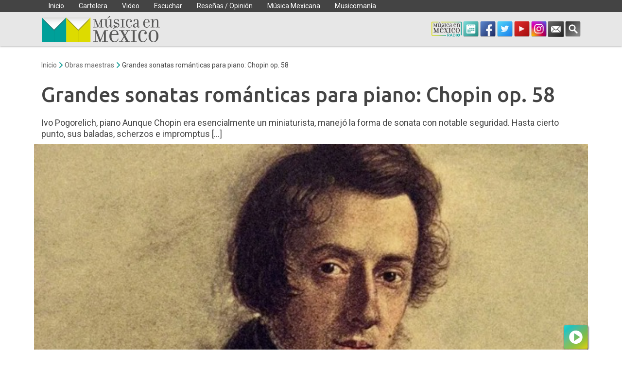

--- FILE ---
content_type: text/html; charset=UTF-8
request_url: https://musicaenmexico.com.mx/grandes-sonatas-romanticas-para-piano-chopin-op-58/
body_size: 41250
content:
<!doctype html>
<html lang="es-MX" >
<head>
	<meta charset="UTF-8">
	
	<link rel="apple-touch-icon" sizes="57x57" href="https://musicaenmexico.com.mx/wp-content/themes/musicaenmexico-theme/img/icons/apple-icon-57x57.png">
	<link rel="apple-touch-icon" sizes="60x60" href="https://musicaenmexico.com.mx/wp-content/themes/musicaenmexico-theme/img/icons/apple-icon-60x60.png">
	<link rel="apple-touch-icon" sizes="72x72" href="https://musicaenmexico.com.mx/wp-content/themes/musicaenmexico-theme/img/icons/apple-icon-72x72.png">
	<link rel="apple-touch-icon" sizes="76x76" href="https://musicaenmexico.com.mx/wp-content/themes/musicaenmexico-theme/img/icons/apple-icon-76x76.png">
	<link rel="apple-touch-icon" sizes="114x114" href="https://musicaenmexico.com.mx/wp-content/themes/musicaenmexico-theme/img/icons/apple-icon-114x114.png">
	<link rel="apple-touch-icon" sizes="120x120" href="https://musicaenmexico.com.mx/wp-content/themes/musicaenmexico-theme/img/icons/apple-icon-120x120.png">
	<link rel="apple-touch-icon" sizes="144x144" href="https://musicaenmexico.com.mx/wp-content/themes/musicaenmexico-theme/img/icons/apple-icon-144x144.png">
	<link rel="apple-touch-icon" sizes="152x152" href="https://musicaenmexico.com.mx/wp-content/themes/musicaenmexico-theme/img/icons/apple-icon-152x152.png">
	<link rel="apple-touch-icon" sizes="180x180" href="https://musicaenmexico.com.mx/wp-content/themes/musicaenmexico-theme/img/icons/apple-icon-180x180.png">
	<link rel="icon" type="image/png" sizes="192x192"  href="https://musicaenmexico.com.mx/wp-content/themes/musicaenmexico-theme/img/icons/android-icon-192x192.png">
	<link rel="icon" type="image/png" sizes="32x32" href="https://musicaenmexico.com.mx/wp-content/themes/musicaenmexico-theme/img/icons/favicon-32x32.png">
	<link rel="icon" type="image/png" sizes="96x96" href="https://musicaenmexico.com.mx/wp-content/themes/musicaenmexico-theme/img/icons/favicon-96x96.png">
	<link rel="icon" type="image/png" sizes="16x16" href="https://musicaenmexico.com.mx/wp-content/themes/musicaenmexico-theme/img/icons/favicon-16x16.png">
	<link rel="manifest" href="https://musicaenmexico.com.mx/wp-content/themes/musicaenmexico-theme/img/icons/manifest.json">
	<meta name="msapplication-TileColor" content="#e7e7e7">
	<meta name="msapplication-TileImage" content="https://musicaenmexico.com.mx/wp-content/themes/musicaenmexico-theme/img/icons/ms-icon-144x144.png">
	<meta name="theme-color" content="#e7e7e7">
	
	<link href="//www.google-analytics.com" rel="dns-prefetch">
	<link rel="dns-prefetch" href="//fonts.googleapis.com" />
	<link rel="dns-prefetch" href="//fonts.gstatic.com" />
	<link rel="dns-prefetch" href="//google-analytics.com" />
	<link rel="dns-prefetch" href="//www.google-analytics.com" />
	<link rel="dns-prefetch" href="//youtube.com" />
	<link rel="dns-prefetch" href="//connect.facebook.net" />
	<link rel="dns-prefetch" href="//stats.wp.com" />
	
	<meta http-equiv="X-UA-Compatible" content="IE=edge,chrome=1">
	<meta name="viewport" content="width=device-width, initial-scale=1.0">
	<!--<meta name="apple-itunes-app" content="app-id=1155098434" >
	<meta name="google-play-app" content="app-id=mx.blimp.musicaenmexico">-->
		
	<meta name='robots' content='index, follow, max-image-preview:large, max-snippet:-1, max-video-preview:-1' />
			<script>
				// Allow detecting when fb api is loaded.
				function Deferred() {
					var self = this;
					this.promise = new Promise( function( resolve, reject ) {
						self.reject  = reject;
						self.resolve = resolve;
					});
				}
				window.fbLoaded = new Deferred();

				window.fbAsyncInit = function() {
					FB.init({
						appId            : '1474026706197212',
						autoLogAppEvents : true,
						xfbml            : true,
						version          : 'v3.0'
					});

					window.fbLoaded.resolve();
				};

				(function(d, s, id){
					var js, fjs = d.getElementsByTagName(s)[0];
					if (d.getElementById(id)) {return;}
					js = d.createElement(s); js.id = id;
					js.src = "https://connect.facebook.net/en_US/sdk.js";
					fjs.parentNode.insertBefore(js, fjs);
				}(document, 'script', 'facebook-jssdk'));
			</script>
			
	<!-- This site is optimized with the Yoast SEO plugin v26.5 - https://yoast.com/wordpress/plugins/seo/ -->
	<title>Grandes sonatas románticas para piano: Chopin op. 58 - Música en México</title>
	<link rel="canonical" href="https://musicaenmexico.com.mx/grandes-sonatas-romanticas-para-piano-chopin-op-58/" />
	<meta property="og:locale" content="es_MX" />
	<meta property="og:type" content="article" />
	<meta property="og:title" content="Grandes sonatas románticas para piano: Chopin op. 58 - Música en México" />
	<meta property="og:description" content="Ivo Pogorelich, piano Aunque Chopin era esencialmente un miniaturista, manejó la forma de sonata con notable seguridad. Hasta cierto punto, sus baladas, scherzos e impromptus [&hellip;]" />
	<meta property="og:url" content="https://musicaenmexico.com.mx/grandes-sonatas-romanticas-para-piano-chopin-op-58/" />
	<meta property="og:site_name" content="Música en México" />
	<meta property="article:publisher" content="https://www.facebook.com/MusicaenMex" />
	<meta property="article:published_time" content="2019-11-18T04:13:08+00:00" />
	<meta property="article:modified_time" content="2019-11-18T04:13:18+00:00" />
	<meta property="og:image" content="https://musicaenmexico.com.mx/wp-content/uploads/2019/11/Captura-de-pantalla-2019-11-17-a-las-22.09.16.jpg" />
	<meta property="og:image:width" content="640" />
	<meta property="og:image:height" content="360" />
	<meta property="og:image:type" content="image/jpeg" />
	<meta name="author" content="Música en México" />
	<meta name="twitter:label1" content="Escrito por" />
	<meta name="twitter:data1" content="Música en México" />
	<meta name="twitter:label2" content="Tiempo de lectura" />
	<meta name="twitter:data2" content="2 minutos" />
	<script type="application/ld+json" class="yoast-schema-graph">{"@context":"https://schema.org","@graph":[{"@type":["Article","BlogPosting"],"@id":"https://musicaenmexico.com.mx/grandes-sonatas-romanticas-para-piano-chopin-op-58/#article","isPartOf":{"@id":"https://musicaenmexico.com.mx/grandes-sonatas-romanticas-para-piano-chopin-op-58/"},"author":{"name":"Música en México","@id":"https://musicaenmexico.com.mx/#/schema/person/d178f84265852c403b1bf73a95f211ec"},"headline":"Grandes sonatas románticas para piano: Chopin op. 58","datePublished":"2019-11-18T04:13:08+00:00","dateModified":"2019-11-18T04:13:18+00:00","mainEntityOfPage":{"@id":"https://musicaenmexico.com.mx/grandes-sonatas-romanticas-para-piano-chopin-op-58/"},"wordCount":373,"publisher":{"@id":"https://musicaenmexico.com.mx/#organization"},"image":{"@id":"https://musicaenmexico.com.mx/grandes-sonatas-romanticas-para-piano-chopin-op-58/#primaryimage"},"thumbnailUrl":"https://musicaenmexico.com.mx/wp-content/uploads/2019/11/Captura-de-pantalla-2019-11-17-a-las-22.09.16.jpg","keywords":["Chopin","Obras maestras","Piano","Romanticismo"],"articleSection":["Obras maestras"],"inLanguage":"es-MX"},{"@type":"WebPage","@id":"https://musicaenmexico.com.mx/grandes-sonatas-romanticas-para-piano-chopin-op-58/","url":"https://musicaenmexico.com.mx/grandes-sonatas-romanticas-para-piano-chopin-op-58/","name":"Grandes sonatas románticas para piano: Chopin op. 58 - Música en México","isPartOf":{"@id":"https://musicaenmexico.com.mx/#website"},"primaryImageOfPage":{"@id":"https://musicaenmexico.com.mx/grandes-sonatas-romanticas-para-piano-chopin-op-58/#primaryimage"},"image":{"@id":"https://musicaenmexico.com.mx/grandes-sonatas-romanticas-para-piano-chopin-op-58/#primaryimage"},"thumbnailUrl":"https://musicaenmexico.com.mx/wp-content/uploads/2019/11/Captura-de-pantalla-2019-11-17-a-las-22.09.16.jpg","datePublished":"2019-11-18T04:13:08+00:00","dateModified":"2019-11-18T04:13:18+00:00","breadcrumb":{"@id":"https://musicaenmexico.com.mx/grandes-sonatas-romanticas-para-piano-chopin-op-58/#breadcrumb"},"inLanguage":"es-MX","potentialAction":[{"@type":"ReadAction","target":["https://musicaenmexico.com.mx/grandes-sonatas-romanticas-para-piano-chopin-op-58/"]}]},{"@type":"ImageObject","inLanguage":"es-MX","@id":"https://musicaenmexico.com.mx/grandes-sonatas-romanticas-para-piano-chopin-op-58/#primaryimage","url":"https://musicaenmexico.com.mx/wp-content/uploads/2019/11/Captura-de-pantalla-2019-11-17-a-las-22.09.16.jpg","contentUrl":"https://musicaenmexico.com.mx/wp-content/uploads/2019/11/Captura-de-pantalla-2019-11-17-a-las-22.09.16.jpg","width":640,"height":360},{"@type":"BreadcrumbList","@id":"https://musicaenmexico.com.mx/grandes-sonatas-romanticas-para-piano-chopin-op-58/#breadcrumb","itemListElement":[{"@type":"ListItem","position":1,"name":"Home","item":"https://musicaenmexico.com.mx/"},{"@type":"ListItem","position":2,"name":"Obras maestras","item":"https://musicaenmexico.com.mx/obras-maestras/"},{"@type":"ListItem","position":3,"name":"Grandes sonatas románticas para piano: Chopin op. 58"}]},{"@type":"WebSite","@id":"https://musicaenmexico.com.mx/#website","url":"https://musicaenmexico.com.mx/","name":"Música en México","description":"Panorama de la música clásica en México","publisher":{"@id":"https://musicaenmexico.com.mx/#organization"},"alternateName":"Música en México A.C.","potentialAction":[{"@type":"SearchAction","target":{"@type":"EntryPoint","urlTemplate":"https://musicaenmexico.com.mx/?s={search_term_string}"},"query-input":{"@type":"PropertyValueSpecification","valueRequired":true,"valueName":"search_term_string"}}],"inLanguage":"es-MX"},{"@type":"Organization","@id":"https://musicaenmexico.com.mx/#organization","name":"Música en México","url":"https://musicaenmexico.com.mx/","logo":{"@type":"ImageObject","inLanguage":"es-MX","@id":"https://musicaenmexico.com.mx/#/schema/logo/image/","url":"https://musicaenmexico.com.mx/wp-content/uploads/2019/05/mm-logo.png","contentUrl":"https://musicaenmexico.com.mx/wp-content/uploads/2019/05/mm-logo.png","width":576,"height":126,"caption":"Música en México"},"image":{"@id":"https://musicaenmexico.com.mx/#/schema/logo/image/"},"sameAs":["https://www.facebook.com/MusicaenMex","https://x.com/MusicaenMx","https://www.instagram.com/musicaenmexico/","https://www.youtube.com/user/MusicaenMx/"]},{"@type":"Person","@id":"https://musicaenmexico.com.mx/#/schema/person/d178f84265852c403b1bf73a95f211ec","name":"Música en México","image":{"@type":"ImageObject","inLanguage":"es-MX","@id":"https://musicaenmexico.com.mx/#/schema/person/image/","url":"https://secure.gravatar.com/avatar/2199af6ab636ed1792f29527c2e7d1d4bfc464052e678a49445822dabfed1cca?s=96&r=g","contentUrl":"https://secure.gravatar.com/avatar/2199af6ab636ed1792f29527c2e7d1d4bfc464052e678a49445822dabfed1cca?s=96&r=g","caption":"Música en México"},"description":"Redacción. Música en México tiene la misión de promover la música clásica – y la música nueva – en México, y de dar a conocer una selección de las actividades musicales en el resto del mundo.","sameAs":["https://x.com/musicaenmx"],"url":"https://musicaenmexico.com.mx/author/adminmusica/"}]}</script>
	<!-- / Yoast SEO plugin. -->


<link rel='dns-prefetch' href='//stats.wp.com' />
<link rel='dns-prefetch' href='//v0.wordpress.com' />
<link rel="alternate" type="application/rss+xml" title="Música en México &raquo; Feed" href="https://musicaenmexico.com.mx/feed/" />
<link rel="alternate" type="application/rss+xml" title="Música en México &raquo; RSS de los comentarios" href="https://musicaenmexico.com.mx/comments/feed/" />
<link rel="alternate" title="oEmbed (JSON)" type="application/json+oembed" href="https://musicaenmexico.com.mx/wp-json/oembed/1.0/embed?url=https%3A%2F%2Fmusicaenmexico.com.mx%2Fgrandes-sonatas-romanticas-para-piano-chopin-op-58%2F" />
<link rel="alternate" title="oEmbed (XML)" type="text/xml+oembed" href="https://musicaenmexico.com.mx/wp-json/oembed/1.0/embed?url=https%3A%2F%2Fmusicaenmexico.com.mx%2Fgrandes-sonatas-romanticas-para-piano-chopin-op-58%2F&#038;format=xml" />
<style id='wp-img-auto-sizes-contain-inline-css' type='text/css'>
img:is([sizes=auto i],[sizes^="auto," i]){contain-intrinsic-size:3000px 1500px}
/*# sourceURL=wp-img-auto-sizes-contain-inline-css */
</style>
<style id='wp-emoji-styles-inline-css' type='text/css'>

	img.wp-smiley, img.emoji {
		display: inline !important;
		border: none !important;
		box-shadow: none !important;
		height: 1em !important;
		width: 1em !important;
		margin: 0 0.07em !important;
		vertical-align: -0.1em !important;
		background: none !important;
		padding: 0 !important;
	}
/*# sourceURL=wp-emoji-styles-inline-css */
</style>
<style id='wp-block-library-inline-css' type='text/css'>
:root{--wp-block-synced-color:#7a00df;--wp-block-synced-color--rgb:122,0,223;--wp-bound-block-color:var(--wp-block-synced-color);--wp-editor-canvas-background:#ddd;--wp-admin-theme-color:#007cba;--wp-admin-theme-color--rgb:0,124,186;--wp-admin-theme-color-darker-10:#006ba1;--wp-admin-theme-color-darker-10--rgb:0,107,160.5;--wp-admin-theme-color-darker-20:#005a87;--wp-admin-theme-color-darker-20--rgb:0,90,135;--wp-admin-border-width-focus:2px}@media (min-resolution:192dpi){:root{--wp-admin-border-width-focus:1.5px}}.wp-element-button{cursor:pointer}:root .has-very-light-gray-background-color{background-color:#eee}:root .has-very-dark-gray-background-color{background-color:#313131}:root .has-very-light-gray-color{color:#eee}:root .has-very-dark-gray-color{color:#313131}:root .has-vivid-green-cyan-to-vivid-cyan-blue-gradient-background{background:linear-gradient(135deg,#00d084,#0693e3)}:root .has-purple-crush-gradient-background{background:linear-gradient(135deg,#34e2e4,#4721fb 50%,#ab1dfe)}:root .has-hazy-dawn-gradient-background{background:linear-gradient(135deg,#faaca8,#dad0ec)}:root .has-subdued-olive-gradient-background{background:linear-gradient(135deg,#fafae1,#67a671)}:root .has-atomic-cream-gradient-background{background:linear-gradient(135deg,#fdd79a,#004a59)}:root .has-nightshade-gradient-background{background:linear-gradient(135deg,#330968,#31cdcf)}:root .has-midnight-gradient-background{background:linear-gradient(135deg,#020381,#2874fc)}:root{--wp--preset--font-size--normal:16px;--wp--preset--font-size--huge:42px}.has-regular-font-size{font-size:1em}.has-larger-font-size{font-size:2.625em}.has-normal-font-size{font-size:var(--wp--preset--font-size--normal)}.has-huge-font-size{font-size:var(--wp--preset--font-size--huge)}.has-text-align-center{text-align:center}.has-text-align-left{text-align:left}.has-text-align-right{text-align:right}.has-fit-text{white-space:nowrap!important}#end-resizable-editor-section{display:none}.aligncenter{clear:both}.items-justified-left{justify-content:flex-start}.items-justified-center{justify-content:center}.items-justified-right{justify-content:flex-end}.items-justified-space-between{justify-content:space-between}.screen-reader-text{border:0;clip-path:inset(50%);height:1px;margin:-1px;overflow:hidden;padding:0;position:absolute;width:1px;word-wrap:normal!important}.screen-reader-text:focus{background-color:#ddd;clip-path:none;color:#444;display:block;font-size:1em;height:auto;left:5px;line-height:normal;padding:15px 23px 14px;text-decoration:none;top:5px;width:auto;z-index:100000}html :where(.has-border-color){border-style:solid}html :where([style*=border-top-color]){border-top-style:solid}html :where([style*=border-right-color]){border-right-style:solid}html :where([style*=border-bottom-color]){border-bottom-style:solid}html :where([style*=border-left-color]){border-left-style:solid}html :where([style*=border-width]){border-style:solid}html :where([style*=border-top-width]){border-top-style:solid}html :where([style*=border-right-width]){border-right-style:solid}html :where([style*=border-bottom-width]){border-bottom-style:solid}html :where([style*=border-left-width]){border-left-style:solid}html :where(img[class*=wp-image-]){height:auto;max-width:100%}:where(figure){margin:0 0 1em}html :where(.is-position-sticky){--wp-admin--admin-bar--position-offset:var(--wp-admin--admin-bar--height,0px)}@media screen and (max-width:600px){html :where(.is-position-sticky){--wp-admin--admin-bar--position-offset:0px}}

/*# sourceURL=wp-block-library-inline-css */
</style><style id='global-styles-inline-css' type='text/css'>
:root{--wp--preset--aspect-ratio--square: 1;--wp--preset--aspect-ratio--4-3: 4/3;--wp--preset--aspect-ratio--3-4: 3/4;--wp--preset--aspect-ratio--3-2: 3/2;--wp--preset--aspect-ratio--2-3: 2/3;--wp--preset--aspect-ratio--16-9: 16/9;--wp--preset--aspect-ratio--9-16: 9/16;--wp--preset--color--black: #000000;--wp--preset--color--cyan-bluish-gray: #abb8c3;--wp--preset--color--white: #ffffff;--wp--preset--color--pale-pink: #f78da7;--wp--preset--color--vivid-red: #cf2e2e;--wp--preset--color--luminous-vivid-orange: #ff6900;--wp--preset--color--luminous-vivid-amber: #fcb900;--wp--preset--color--light-green-cyan: #7bdcb5;--wp--preset--color--vivid-green-cyan: #00d084;--wp--preset--color--pale-cyan-blue: #8ed1fc;--wp--preset--color--vivid-cyan-blue: #0693e3;--wp--preset--color--vivid-purple: #9b51e0;--wp--preset--gradient--vivid-cyan-blue-to-vivid-purple: linear-gradient(135deg,rgb(6,147,227) 0%,rgb(155,81,224) 100%);--wp--preset--gradient--light-green-cyan-to-vivid-green-cyan: linear-gradient(135deg,rgb(122,220,180) 0%,rgb(0,208,130) 100%);--wp--preset--gradient--luminous-vivid-amber-to-luminous-vivid-orange: linear-gradient(135deg,rgb(252,185,0) 0%,rgb(255,105,0) 100%);--wp--preset--gradient--luminous-vivid-orange-to-vivid-red: linear-gradient(135deg,rgb(255,105,0) 0%,rgb(207,46,46) 100%);--wp--preset--gradient--very-light-gray-to-cyan-bluish-gray: linear-gradient(135deg,rgb(238,238,238) 0%,rgb(169,184,195) 100%);--wp--preset--gradient--cool-to-warm-spectrum: linear-gradient(135deg,rgb(74,234,220) 0%,rgb(151,120,209) 20%,rgb(207,42,186) 40%,rgb(238,44,130) 60%,rgb(251,105,98) 80%,rgb(254,248,76) 100%);--wp--preset--gradient--blush-light-purple: linear-gradient(135deg,rgb(255,206,236) 0%,rgb(152,150,240) 100%);--wp--preset--gradient--blush-bordeaux: linear-gradient(135deg,rgb(254,205,165) 0%,rgb(254,45,45) 50%,rgb(107,0,62) 100%);--wp--preset--gradient--luminous-dusk: linear-gradient(135deg,rgb(255,203,112) 0%,rgb(199,81,192) 50%,rgb(65,88,208) 100%);--wp--preset--gradient--pale-ocean: linear-gradient(135deg,rgb(255,245,203) 0%,rgb(182,227,212) 50%,rgb(51,167,181) 100%);--wp--preset--gradient--electric-grass: linear-gradient(135deg,rgb(202,248,128) 0%,rgb(113,206,126) 100%);--wp--preset--gradient--midnight: linear-gradient(135deg,rgb(2,3,129) 0%,rgb(40,116,252) 100%);--wp--preset--font-size--small: 13px;--wp--preset--font-size--medium: 20px;--wp--preset--font-size--large: 36px;--wp--preset--font-size--x-large: 42px;--wp--preset--spacing--20: 0.44rem;--wp--preset--spacing--30: 0.67rem;--wp--preset--spacing--40: 1rem;--wp--preset--spacing--50: 1.5rem;--wp--preset--spacing--60: 2.25rem;--wp--preset--spacing--70: 3.38rem;--wp--preset--spacing--80: 5.06rem;--wp--preset--shadow--natural: 6px 6px 9px rgba(0, 0, 0, 0.2);--wp--preset--shadow--deep: 12px 12px 50px rgba(0, 0, 0, 0.4);--wp--preset--shadow--sharp: 6px 6px 0px rgba(0, 0, 0, 0.2);--wp--preset--shadow--outlined: 6px 6px 0px -3px rgb(255, 255, 255), 6px 6px rgb(0, 0, 0);--wp--preset--shadow--crisp: 6px 6px 0px rgb(0, 0, 0);}:where(.is-layout-flex){gap: 0.5em;}:where(.is-layout-grid){gap: 0.5em;}body .is-layout-flex{display: flex;}.is-layout-flex{flex-wrap: wrap;align-items: center;}.is-layout-flex > :is(*, div){margin: 0;}body .is-layout-grid{display: grid;}.is-layout-grid > :is(*, div){margin: 0;}:where(.wp-block-columns.is-layout-flex){gap: 2em;}:where(.wp-block-columns.is-layout-grid){gap: 2em;}:where(.wp-block-post-template.is-layout-flex){gap: 1.25em;}:where(.wp-block-post-template.is-layout-grid){gap: 1.25em;}.has-black-color{color: var(--wp--preset--color--black) !important;}.has-cyan-bluish-gray-color{color: var(--wp--preset--color--cyan-bluish-gray) !important;}.has-white-color{color: var(--wp--preset--color--white) !important;}.has-pale-pink-color{color: var(--wp--preset--color--pale-pink) !important;}.has-vivid-red-color{color: var(--wp--preset--color--vivid-red) !important;}.has-luminous-vivid-orange-color{color: var(--wp--preset--color--luminous-vivid-orange) !important;}.has-luminous-vivid-amber-color{color: var(--wp--preset--color--luminous-vivid-amber) !important;}.has-light-green-cyan-color{color: var(--wp--preset--color--light-green-cyan) !important;}.has-vivid-green-cyan-color{color: var(--wp--preset--color--vivid-green-cyan) !important;}.has-pale-cyan-blue-color{color: var(--wp--preset--color--pale-cyan-blue) !important;}.has-vivid-cyan-blue-color{color: var(--wp--preset--color--vivid-cyan-blue) !important;}.has-vivid-purple-color{color: var(--wp--preset--color--vivid-purple) !important;}.has-black-background-color{background-color: var(--wp--preset--color--black) !important;}.has-cyan-bluish-gray-background-color{background-color: var(--wp--preset--color--cyan-bluish-gray) !important;}.has-white-background-color{background-color: var(--wp--preset--color--white) !important;}.has-pale-pink-background-color{background-color: var(--wp--preset--color--pale-pink) !important;}.has-vivid-red-background-color{background-color: var(--wp--preset--color--vivid-red) !important;}.has-luminous-vivid-orange-background-color{background-color: var(--wp--preset--color--luminous-vivid-orange) !important;}.has-luminous-vivid-amber-background-color{background-color: var(--wp--preset--color--luminous-vivid-amber) !important;}.has-light-green-cyan-background-color{background-color: var(--wp--preset--color--light-green-cyan) !important;}.has-vivid-green-cyan-background-color{background-color: var(--wp--preset--color--vivid-green-cyan) !important;}.has-pale-cyan-blue-background-color{background-color: var(--wp--preset--color--pale-cyan-blue) !important;}.has-vivid-cyan-blue-background-color{background-color: var(--wp--preset--color--vivid-cyan-blue) !important;}.has-vivid-purple-background-color{background-color: var(--wp--preset--color--vivid-purple) !important;}.has-black-border-color{border-color: var(--wp--preset--color--black) !important;}.has-cyan-bluish-gray-border-color{border-color: var(--wp--preset--color--cyan-bluish-gray) !important;}.has-white-border-color{border-color: var(--wp--preset--color--white) !important;}.has-pale-pink-border-color{border-color: var(--wp--preset--color--pale-pink) !important;}.has-vivid-red-border-color{border-color: var(--wp--preset--color--vivid-red) !important;}.has-luminous-vivid-orange-border-color{border-color: var(--wp--preset--color--luminous-vivid-orange) !important;}.has-luminous-vivid-amber-border-color{border-color: var(--wp--preset--color--luminous-vivid-amber) !important;}.has-light-green-cyan-border-color{border-color: var(--wp--preset--color--light-green-cyan) !important;}.has-vivid-green-cyan-border-color{border-color: var(--wp--preset--color--vivid-green-cyan) !important;}.has-pale-cyan-blue-border-color{border-color: var(--wp--preset--color--pale-cyan-blue) !important;}.has-vivid-cyan-blue-border-color{border-color: var(--wp--preset--color--vivid-cyan-blue) !important;}.has-vivid-purple-border-color{border-color: var(--wp--preset--color--vivid-purple) !important;}.has-vivid-cyan-blue-to-vivid-purple-gradient-background{background: var(--wp--preset--gradient--vivid-cyan-blue-to-vivid-purple) !important;}.has-light-green-cyan-to-vivid-green-cyan-gradient-background{background: var(--wp--preset--gradient--light-green-cyan-to-vivid-green-cyan) !important;}.has-luminous-vivid-amber-to-luminous-vivid-orange-gradient-background{background: var(--wp--preset--gradient--luminous-vivid-amber-to-luminous-vivid-orange) !important;}.has-luminous-vivid-orange-to-vivid-red-gradient-background{background: var(--wp--preset--gradient--luminous-vivid-orange-to-vivid-red) !important;}.has-very-light-gray-to-cyan-bluish-gray-gradient-background{background: var(--wp--preset--gradient--very-light-gray-to-cyan-bluish-gray) !important;}.has-cool-to-warm-spectrum-gradient-background{background: var(--wp--preset--gradient--cool-to-warm-spectrum) !important;}.has-blush-light-purple-gradient-background{background: var(--wp--preset--gradient--blush-light-purple) !important;}.has-blush-bordeaux-gradient-background{background: var(--wp--preset--gradient--blush-bordeaux) !important;}.has-luminous-dusk-gradient-background{background: var(--wp--preset--gradient--luminous-dusk) !important;}.has-pale-ocean-gradient-background{background: var(--wp--preset--gradient--pale-ocean) !important;}.has-electric-grass-gradient-background{background: var(--wp--preset--gradient--electric-grass) !important;}.has-midnight-gradient-background{background: var(--wp--preset--gradient--midnight) !important;}.has-small-font-size{font-size: var(--wp--preset--font-size--small) !important;}.has-medium-font-size{font-size: var(--wp--preset--font-size--medium) !important;}.has-large-font-size{font-size: var(--wp--preset--font-size--large) !important;}.has-x-large-font-size{font-size: var(--wp--preset--font-size--x-large) !important;}
/*# sourceURL=global-styles-inline-css */
</style>

<style id='classic-theme-styles-inline-css' type='text/css'>
/*! This file is auto-generated */
.wp-block-button__link{color:#fff;background-color:#32373c;border-radius:9999px;box-shadow:none;text-decoration:none;padding:calc(.667em + 2px) calc(1.333em + 2px);font-size:1.125em}.wp-block-file__button{background:#32373c;color:#fff;text-decoration:none}
/*# sourceURL=/wp-includes/css/classic-themes.min.css */
</style>
<link rel='stylesheet' id='boostrap-grid-css' href='https://musicaenmexico.com.mx/wp-content/themes/musicaenmexico-theme/css/bootstrap-grid.css?ver=6.9' type='text/css' media='all' />
<link rel='stylesheet' id='mm-styles-css' href='https://musicaenmexico.com.mx/wp-content/themes/musicaenmexico-theme/css/main.css?ver=4.0.31768999347' type='text/css' media='all' />
<link rel='stylesheet' id='wp-block-paragraph-css' href='https://musicaenmexico.com.mx/wp-includes/blocks/paragraph/style.min.css?ver=6.9' type='text/css' media='all' />
<link rel="https://api.w.org/" href="https://musicaenmexico.com.mx/wp-json/" /><link rel="alternate" title="JSON" type="application/json" href="https://musicaenmexico.com.mx/wp-json/wp/v2/posts/49904" /><link rel="EditURI" type="application/rsd+xml" title="RSD" href="https://musicaenmexico.com.mx/xmlrpc.php?rsd" />
	<style>img#wpstats{display:none}</style>
		      <meta name="onesignal" content="wordpress-plugin"/>
            <script>

      window.OneSignalDeferred = window.OneSignalDeferred || [];

      OneSignalDeferred.push(function(OneSignal) {
        var oneSignal_options = {};
        window._oneSignalInitOptions = oneSignal_options;

        oneSignal_options['serviceWorkerParam'] = { scope: '/wp-content/plugins/onesignal-free-web-push-notifications/sdk_files/push/onesignal/' };
oneSignal_options['serviceWorkerPath'] = 'OneSignalSDKWorker.js';

        OneSignal.Notifications.setDefaultUrl("https://musicaenmexico.com.mx");

        oneSignal_options['wordpress'] = true;
oneSignal_options['appId'] = '1c143123-aa62-49e1-a8db-0759841739c6';
oneSignal_options['allowLocalhostAsSecureOrigin'] = true;
oneSignal_options['welcomeNotification'] = { };
oneSignal_options['welcomeNotification']['disable'] = true;
oneSignal_options['path'] = "https://musicaenmexico.com.mx/wp-content/plugins/onesignal-free-web-push-notifications/sdk_files/";
oneSignal_options['promptOptions'] = { };
oneSignal_options['promptOptions']['actionMessage'] = "Recibe lo mejor de la música clásica en México, suscríbete.";
oneSignal_options['promptOptions']['acceptButtonText'] = "Suscribir";
oneSignal_options['promptOptions']['cancelButtonText'] = "Cancelar";
              OneSignal.init(window._oneSignalInitOptions);
              OneSignal.Slidedown.promptPush()      });

      function documentInitOneSignal() {
        var oneSignal_elements = document.getElementsByClassName("OneSignal-prompt");

        var oneSignalLinkClickHandler = function(event) { OneSignal.Notifications.requestPermission(); event.preventDefault(); };        for(var i = 0; i < oneSignal_elements.length; i++)
          oneSignal_elements[i].addEventListener('click', oneSignalLinkClickHandler, false);
      }

      if (document.readyState === 'complete') {
           documentInitOneSignal();
      }
      else {
           window.addEventListener("load", function(event){
               documentInitOneSignal();
          });
      }
    </script>
<link rel="amphtml" href="https://musicaenmexico.com.mx/grandes-sonatas-romanticas-para-piano-chopin-op-58/amp/">	<link rel="preconnect" href="https://fonts.gstatic.com">
	<link href="https://fonts.googleapis.com/css2?family=Roboto:ital,wght@0,400;0,700;1,400;1,700&family=Ubuntu:ital,wght@0,500;1,500&display=swap" rel="stylesheet">
	<script>
		var _ga_tracking = 0;
		var _max_ga = 10;
		var TuneInStatus = 'charging';
	</script>
	
	    <!-- Google tag (gtag.js) -->
	<script async src="https://www.googletagmanager.com/gtag/js?id=G-WZXGNCZ9Z0"></script>
	<script>
		window.dataLayer = window.dataLayer || [];
		function gtag(){dataLayer.push(arguments);}
		gtag('js', new Date());
		gtag('config', 'G-WZXGNCZ9Z0');
	</script>
    	<!-- Facebook Pixel Code -->
		<script>
		window.fbAsyncInit = function() {
			FB.init({
				appId      : '1474026706197212',
				xfbml      : true,
				version    : 'v19.0'
			});
			FB.AppEvents.logPageView();
		};

		(function(d, s, id){
			var js, fjs = d.getElementsByTagName(s)[0];
			if (d.getElementById(id)) {return;}
			js = d.createElement(s); js.id = id;
			js.src = "https://connect.facebook.net/en_US/sdk.js";
			fjs.parentNode.insertBefore(js, fjs);
		}(document, 'script', 'facebook-jssdk'));
	</script>

	<!-- End Facebook Pixel Code -->

<link rel='stylesheet' id='slick-css' href='https://musicaenmexico.com.mx/wp-content/themes/musicaenmexico-theme/css/slick/slick.css?ver=6.9' type='text/css' media='all' />
</head>
<body class="wp-singular post-template-default single single-post postid-49904 single-format-standard wp-theme-musicaenmexico-theme" >
<div id="page-loading"><div class="logo"></div></div>
<div id="fb-root"></div>
<!-- wrapper -->
<div class="wrapper" id="page" itemscope="itemscope" itemtype="http://schema.org/WebPage">
	<!-- header -->
	<header class="header clear" role="banner">
		
		<div  class="wrap">
			<div class="main-menu ">
				<div class="container">
					
					<nav class="nav" role="navigation" >
						<div class="menu-container"><ul class="menu clear"><li id="menu-item-14791" class="menu-item menu-item-type-post_type menu-item-object-page menu-item-home menu-item-has-children menu-item-14791"><a href="https://musicaenmexico.com.mx/">Inicio</a>
<ul class="sub-menu">
	<li id="menu-item-26918" class="menu-item menu-item-type-post_type menu-item-object-page menu-item-26918"><a href="https://musicaenmexico.com.mx/contacto/">Contacto</a></li>
	<li id="menu-item-26919" class="menu-item menu-item-type-post_type menu-item-object-page menu-item-26919"><a href="https://musicaenmexico.com.mx/quienes-somos/">Quienes Somos</a></li>
	<li id="menu-item-27235" class="menu-item menu-item-type-post_type menu-item-object-page menu-item-27235"><a href="https://musicaenmexico.com.mx/descarga-la-app-musica-clasica-mexico/">App</a></li>
	<li id="menu-item-13511" class="menu-item menu-item-type-taxonomy menu-item-object-category menu-item-13511"><a href="https://musicaenmexico.com.mx/noticias/">Noticias</a></li>
	<li id="menu-item-27300" class="menu-item menu-item-type-post_type menu-item-object-page menu-item-27300"><a href="https://musicaenmexico.com.mx/suscribete/">Suscríbete y recibe un eBook</a></li>
</ul>
</li>
<li id="menu-item-12549" class="menu-item menu-item-type-custom menu-item-object-custom menu-item-has-children menu-item-12549"><a href="https://musicaenmexico.com.mx/cartelera/">Cartelera</a>
<ul class="sub-menu">
	<li id="menu-item-31103" class="menu-item menu-item-type-custom menu-item-object-custom menu-item-31103"><a href="https://musicaenmexico.com.mx/salas/">Salas de Concierto</a></li>
	<li id="menu-item-49728" class="menu-item menu-item-type-custom menu-item-object-custom menu-item-49728"><a href="https://musicaenmexico.com.mx/cartelera/bellas-artes/">Bellas Artes</a></li>
	<li id="menu-item-27189" class="menu-item menu-item-type-taxonomy menu-item-object-salas menu-item-27189"><a href="https://musicaenmexico.com.mx/cartelera/sala-nezahualcoyotl-unam/">Sala Nezahualcóyotl</a></li>
	<li id="menu-item-27191" class="menu-item menu-item-type-taxonomy menu-item-object-salas menu-item-27191"><a href="https://musicaenmexico.com.mx/cartelera/cenart/">CENART</a></li>
	<li id="menu-item-27190" class="menu-item menu-item-type-taxonomy menu-item-object-salas menu-item-27190"><a href="https://musicaenmexico.com.mx/cartelera/auditorio-nacional/">Auditorio Nacional</a></li>
</ul>
</li>
<li id="menu-item-46838" class="menu-item menu-item-type-custom menu-item-object-custom menu-item-has-children menu-item-46838"><a href="#">Video</a>
<ul class="sub-menu">
	<li id="menu-item-49560" class="menu-item menu-item-type-taxonomy menu-item-object-category menu-item-49560"><a href="https://musicaenmexico.com.mx/en-vivo-desde-mexico/">En vivo desde México</a></li>
	<li id="menu-item-46841" class="menu-item menu-item-type-taxonomy menu-item-object-category current-post-ancestor current-menu-parent current-post-parent menu-item-46841"><a href="https://musicaenmexico.com.mx/obras-maestras/">Obras maestras</a></li>
	<li id="menu-item-46842" class="menu-item menu-item-type-taxonomy menu-item-object-category menu-item-46842"><a href="https://musicaenmexico.com.mx/opera-en-europa/">Ópera en Europa</a></li>
</ul>
</li>
<li id="menu-item-16982" class="menu-item menu-item-type-custom menu-item-object-custom menu-item-has-children menu-item-16982"><a href="https://musicaenmexico.com.mx/multimedia">Escuchar</a>
<ul class="sub-menu">
	<li id="menu-item-14790" class="menu-item menu-item-type-post_type menu-item-object-page menu-item-14790"><a href="https://musicaenmexico.com.mx/musica-clasica-en-linea/">Radio</a></li>
</ul>
</li>
<li id="menu-item-17961" class="menu-item menu-item-type-custom menu-item-object-custom menu-item-has-children menu-item-17961"><a href="#">Reseñas / Opinión</a>
<ul class="sub-menu">
	<li id="menu-item-17962" class="menu-item menu-item-type-taxonomy menu-item-object-category menu-item-has-children menu-item-17962"><a href="https://musicaenmexico.com.mx/nuestros-criticos/">Nuestros Críticos</a>
	<ul class="sub-menu">
		<li id="menu-item-16984" class="menu-item menu-item-type-taxonomy menu-item-object-cmultimedia menu-item-16984"><a href="https://musicaenmexico.com.mx/multimedia/podcast/">Podcast</a></li>
		<li id="menu-item-19875" class="menu-item menu-item-type-taxonomy menu-item-object-cmusicomania menu-item-19875"><a href="https://musicaenmexico.com.mx/musicomania/discos-diccionario-musical/">Discos</a></li>
		<li id="menu-item-19876" class="menu-item menu-item-type-taxonomy menu-item-object-cmusicomania menu-item-19876"><a href="https://musicaenmexico.com.mx/musicomania/libros-diccionario-musical/">Libros</a></li>
	</ul>
</li>
	<li id="menu-item-17963" class="menu-item menu-item-type-taxonomy menu-item-object-category menu-item-17963"><a href="https://musicaenmexico.com.mx/top-ten/">Top Ten</a></li>
</ul>
</li>
<li id="menu-item-18870" class="menu-item menu-item-type-custom menu-item-object-custom menu-item-has-children menu-item-18870"><a href="/musica-mexicana">Música Mexicana</a>
<ul class="sub-menu">
	<li id="menu-item-32869" class="menu-item menu-item-type-taxonomy menu-item-object-cmusica-mexicana menu-item-32869"><a href="https://musicaenmexico.com.mx/musica-mexicana/directores/">Directores</a></li>
	<li id="menu-item-49559" class="menu-item menu-item-type-taxonomy menu-item-object-cmusica-mexicana menu-item-49559"><a href="https://musicaenmexico.com.mx/musica-mexicana/himnos/">Himnos de México</a></li>
	<li id="menu-item-18872" class="menu-item menu-item-type-taxonomy menu-item-object-cmusica-mexicana menu-item-18872"><a href="https://musicaenmexico.com.mx/musica-mexicana/historia/">Historia, compositores</a></li>
	<li id="menu-item-62082" class="menu-item menu-item-type-taxonomy menu-item-object-cmusica-mexicana menu-item-62082"><a href="https://musicaenmexico.com.mx/musica-mexicana/musica-popular/">Música popular</a></li>
	<li id="menu-item-46477" class="menu-item menu-item-type-taxonomy menu-item-object-cmusica-mexicana menu-item-46477"><a href="https://musicaenmexico.com.mx/musica-mexicana/musica-tradicional/">Música tradicional mexicana</a></li>
	<li id="menu-item-59037" class="menu-item menu-item-type-taxonomy menu-item-object-cmusica-mexicana menu-item-59037"><a href="https://musicaenmexico.com.mx/musica-mexicana/nuestros-clasicos/">Nuestros clásicos</a></li>
	<li id="menu-item-32867" class="menu-item menu-item-type-taxonomy menu-item-object-cmusica-mexicana menu-item-32867"><a href="https://musicaenmexico.com.mx/musica-mexicana/pianistas-mexicanos/">Pianistas</a></li>
	<li id="menu-item-32868" class="menu-item menu-item-type-taxonomy menu-item-object-cmusica-mexicana menu-item-32868"><a href="https://musicaenmexico.com.mx/musica-mexicana/violinistas-mexicanos/">Violinistas</a></li>
	<li id="menu-item-49558" class="menu-item menu-item-type-taxonomy menu-item-object-cmusica-mexicana menu-item-49558"><a href="https://musicaenmexico.com.mx/musica-mexicana/violonchelistas-mexicanos/">Violonchelistas mexicanos</a></li>
</ul>
</li>
<li id="menu-item-19873" class="menu-item menu-item-type-custom menu-item-object-custom menu-item-has-children menu-item-19873"><a href="/musicomania">Musicomanía</a>
<ul class="sub-menu">
	<li id="menu-item-68407" class="menu-item menu-item-type-taxonomy menu-item-object-cmusicomania menu-item-68407"><a href="https://musicaenmexico.com.mx/musicomania/anecdotario/">Anecdotario</a></li>
	<li id="menu-item-54918" class="menu-item menu-item-type-taxonomy menu-item-object-cmusicomania menu-item-54918"><a href="https://musicaenmexico.com.mx/musicomania/charlas-musicales/">Charlas Musicales</a></li>
	<li id="menu-item-52891" class="menu-item menu-item-type-taxonomy menu-item-object-category menu-item-52891"><a href="https://musicaenmexico.com.mx/peliculas/">Cineteca Musical</a></li>
	<li id="menu-item-20816" class="menu-item menu-item-type-taxonomy menu-item-object-cmusicomania menu-item-20816"><a href="https://musicaenmexico.com.mx/musicomania/compositores/">Compositores</a></li>
	<li id="menu-item-19874" class="menu-item menu-item-type-taxonomy menu-item-object-cmusicomania menu-item-19874"><a href="https://musicaenmexico.com.mx/musicomania/diccionario-musical/">Enciclopedia Musical</a></li>
	<li id="menu-item-55195" class="menu-item menu-item-type-taxonomy menu-item-object-cmusicomania menu-item-55195"><a href="https://musicaenmexico.com.mx/musicomania/jazz/">El Rincón del JAZZ</a></li>
	<li id="menu-item-22631" class="menu-item menu-item-type-taxonomy menu-item-object-cmusicomania menu-item-22631"><a href="https://musicaenmexico.com.mx/musicomania/interpretes/">Intérpretes</a></li>
	<li id="menu-item-60027" class="menu-item menu-item-type-taxonomy menu-item-object-cmusicomania menu-item-60027"><a href="https://musicaenmexico.com.mx/musicomania/intermitencias/">Intermitencias</a></li>
	<li id="menu-item-46630" class="menu-item menu-item-type-custom menu-item-object-custom menu-item-46630"><a href="/historia">Historia de la música</a></li>
</ul>
</li>
</ul></div>					</nav>
				</div>
			
			
			</div>
			
			<div class="container-lg main">
				
				<div class="row justify-content-between align-items-center">
					
					<!-- logo -->
					<div class="col-auto align-items-center" style="position: relative" >
						<div class="d-flex wrap-logo ">
							<div class="toggle-menu pr-3">
								<a href="#" title="Ver Menú">
									<img src="[data-uri]" alt="" width="25" height="25">
								
								</a>
							</div>
							<div class="logo-container">
								
								<div class="logo" data-step="1" data-intro="Tenemos algunas novedades para ti.">
									
									<a href="https://musicaenmexico.com.mx"  >
										<img src="https://musicaenmexico.com.mx/wp-content/themes/musicaenmexico-theme/img/logo.svg" width="154" height="34" alt="Logo" loading="lazy" >
									</a>
								
								</div>
							
							</div>
						</div>
					
					
					</div>
					
					<!-- /logo -->
					<!-- nav -->
					
					
					<div class="col-auto block redes" >
						<div class="row no-gutters justify-content-end">
							<a href="#playradio" id="radio-top" title="Play radio" class="social-link show-radio on-mb" rel="nofollow" >
								<img src="[data-uri]" class="desktop" alt="radio"  />
								<img src="[data-uri]" alt="cartelera" class="mobile radio" width="32" height="32">
							</a>
							
							<a href="/cartelera"  title="Síguenos en facebook" class="social-link cartelera on-mb">
							
	                            <span >
									<img src="[data-uri]" alt="cartelera" width="32" height="32">
	                            </span>
							</a>
							
							<a href="https://www.facebook.com/MusicaenMex" target="_blank" title="Síguenos en facebook" class="social-link">
	                            <span >
									<img src="[data-uri]" alt="facebook" width="32" height="32">
	                            </span>
							</a>
								<a href="https://twitter.com/MusicaenMx" target="_blank" title="Síguenos en twitter" class="social-link">
	                            <span >
									<img src="[data-uri]" alt="twitter" width="32" height="32">
	                            </span>
							
							</a>
							<a href="https://www.youtube.com/MusicaenMx" target="_blank" title="youtube" class="social-link">
	                            <span >
									<img src="[data-uri]" alt="youtube" width="32" height="32">
	                            </span>
							</a>
							<a href="https://www.instagram.com/musicaenmexico/" target="_blank" title="instagram" class="social-link">
	                            <span >
									<img src="[data-uri]" alt="instagram" width="32" height="32">
	                            </span>
							</a>
							<a href="http://musicaenmexico.com.mx/contacto/" title="Contacto" class="social-link">
	                            <span >
									<img src="[data-uri]" alt="contacto" width="32" height="32">
	                            </span>
							</a>
							
							<span class="social-link on-mb search-header">
                        	    <img src="[data-uri]" alt="search" width="32" height="32">
                            </span>
						</div>
					
					</div>
				
				</div>
			
			</div>
		</div>
	</header>
	
	
	<div class="hide-search">
		<div class="container">
			<div class="row">
				<div class="col-12 mb-5">
					<!-- search -->
<form class="search" method="get" action="https://musicaenmexico.com.mx" role="search">
	<input class="search-input" type="search" name="s" placeholder="Buscar">
	<button class="search-submit" type="submit" role="button">Buscar</button>
</form>
<!-- /search -->
				</div>
			</div>
		
		</div>
	</div>
	
	
	<div id="middle-content" class="infinite-wrap" >
		
		<div class="wrap infinite-item " id="middle-wrap" data-body-class="wp-singular post-template-default single single-post postid-49904 single-format-standard wp-theme-musicaenmexico-theme" >
			
						<div class="separator" >
				<div class="main-content-wrap" >
					<div class="container-md breads" >
						<ol id="breadcrumbs" class="breadcrumbs" itemprop="breadcrumb" itemscope itemtype="http://schema.org/BreadcrumbList">
    <li itemprop="itemListElement" itemscope itemtype="http://schema.org/ListItem" class="list-item" >
		    <a   itemscope itemtype="https://schema.org/WebPage"
            itemprop="item"
            itemid="https://musicaenmexico.com.mx"
		    class="bread-link " href="https://musicaenmexico.com.mx" title="Música en México" rel="follow"  >
			    <span itemprop="name" >Inicio</span>
			    <meta itemprop="url" content="https://musicaenmexico.com.mx">
				
            </a>
            <meta itemprop="position" content="1" >
            
     </li> 
    <li itemprop="itemListElement" itemscope itemtype="http://schema.org/ListItem" class="item-cat" >
		    <a   itemscope itemtype="https://schema.org/WebPage"
            itemprop="item"
            itemid="https://musicaenmexico.com.mx/obras-maestras/"
		    class="bread-link " href="https://musicaenmexico.com.mx/obras-maestras/" title="Obras maestras" rel="follow"  >
			    <span itemprop="name" >Obras maestras</span>
			    <meta itemprop="url" content="https://musicaenmexico.com.mx/obras-maestras/">
				
            </a>
            <meta itemprop="position" content="2" >
            
     </li> 
    <li itemprop="itemListElement" itemscope itemtype="http://schema.org/ListItem" class="item-current">
      <span itemscope itemtype="https://schema.org/WebPage" itemid="https://musicaenmexico.com.mx/grandes-sonatas-romanticas-para-piano-chopin-op-58/"
            itemprop="item">
		    <span itemprop="name" >Grandes sonatas románticas para piano: Chopin op. 58</span>
		    <meta itemprop="url" content="https://musicaenmexico.com.mx/grandes-sonatas-romanticas-para-piano-chopin-op-58/" />
        </span>
		<meta itemprop="position" content="3" >
    </li></ol>					</div>
	<main role="main">
	<!-- section -->
	<section>

			
        			<!-- article -->
			<div class="wrap-article" >
				
				<article id="post-49904" class="main post-49904 post type-post status-publish format-standard has-post-thumbnail hentry category-obras-maestras tag-chopin tag-obras-maestras tag-piano tag-romanticismo" data-uri="https://musicaenmexico.com.mx/grandes-sonatas-romanticas-para-piano-chopin-op-58/"
				         itemprop="mainEntity"  itemscope itemtype="https://schema.org/Article"
				         itemid="https://musicaenmexico.com.mx/grandes-sonatas-romanticas-para-piano-chopin-op-58/#post" >
					<meta itemprop="mainEntityOfPage" content="https://musicaenmexico.com.mx/grandes-sonatas-romanticas-para-piano-chopin-op-58/">
					
					<!-- post thumbnail -->
                    <header class="entry-header">

                        <div class="container-md">
                            

                            <div class="title-wrap">
                                <h1 class="entry-title" itemprop="headline">
                                    Grandes sonatas románticas para piano: Chopin op. 58                                </h1>
                                <h2 class="excerpt sans-serif pb-3" itemprop="abstract">
                                    Ivo Pogorelich, piano Aunque Chopin era esencialmente un miniaturista, manejó la forma de sonata con notable seguridad. Hasta cierto punto, sus baladas, scherzos e impromptus [&hellip;]                                </h2>
                            </div>
                            
                            
                            

                        </div>
                        <div class="container-md no-padding" >
                            <div class="row no-gutters">
                                <div class="col-12" >

                                    
                                                                                    <figure class="thumbnail" itemprop="image">

                                                <img width="640" height="360" src="https://musicaenmexico.com.mx/wp-content/uploads/2019/11/Captura-de-pantalla-2019-11-17-a-las-22.09.16.jpg" class="attachment-large size-large wp-post-image" alt="" itemprop="image" decoding="async" fetchpriority="high" srcset="https://musicaenmexico.com.mx/wp-content/uploads/2019/11/Captura-de-pantalla-2019-11-17-a-las-22.09.16.jpg 640w, https://musicaenmexico.com.mx/wp-content/uploads/2019/11/Captura-de-pantalla-2019-11-17-a-las-22.09.16-600x338.jpg 600w" sizes="(max-width: 640px) 100vw, 640px" />                                                
                                            </figure>
                                        
                                                                    </div>
                            </div>
                        </div>



                </header>
					
                <div class="container-md">
                    
                    <div class="row main justify-content-center" itemprop="articleBody">
                        <div class="col-12 col-lg-8"  >
                                <div class="sharer" id="sharer" >
        <div class="wrap">
            <div class="button" >
                <img alt="" src="[data-uri]" />
            </div>
            <div class="links" id="links" >

                <a href="https://www.facebook.com/dialog/share?app_id=1474026706197212&href=https%3A%2F%2Fmusicaenmexico.com.mx%2Fgrandes-sonatas-romanticas-para-piano-chopin-op-58%2F&quote=Grandes+sonatas+rom%C3%A1nticas+para+piano%3A+Chopin+op.+58+-+Ivo+Pogorelich%2C+piano+Aunque+Chopin+era+esencialmente+un+miniaturista%2C+manej%C3%B3+la+forma+de+sonata+con+notable+seguridad.+Hasta+cierto+punto%2C+sus+baladas%2C+scherzos+e+impromptus+..."  class="fb" target="_blank"
                   title="compartir en facebook">
					<span >
                                                    <img alt="" width="50" height="50" src="[data-uri]" />
                                            </span>
                </a>

                <a href="https://twitter.com/intent/tweet?text=Grandes+sonatas+rom%C3%A1nticas+para+piano%3A+Chopin+op.+58&url=https%3A%2F%2Fmusicaenmexico.com.mx%2Fgrandes-sonatas-romanticas-para-piano-chopin-op-58%2F" class="tw" target="_blank">

					<span >
                                                    <img alt="" width="50" height="50" src="[data-uri]" />
                                                </span>

                </a>


                <a href="mailto:?subject=Grandes+sonatas+rom%C3%A1nticas+para+piano%3A+Chopin+op.+58&amp;body=Grandes+sonatas+rom%C3%A1nticas+para+piano%3A+Chopin+op.+58++https%3A%2F%2Fmusicaenmexico.com.mx%2Fgrandes-sonatas-romanticas-para-piano-chopin-op-58%2F" class="ma" target="_blank">
					<span >
                                                    <img alt="" width="50" height="50" src="[data-uri]" />
                                            </span>
                </a>

                
                <a href="https://wa.me/?text=Grandes sonatas románticas para piano: Chopin op. 58 https://musicaenmexico.com.mx/grandes-sonatas-romanticas-para-piano-chopin-op-58/" data-action="share/whatsapp/share" class="wa" target="_blank">
					<span >
                                            <img alt="" width="50" height="50" src="[data-uri]" />
                                        </span></a>

                <a href="https://telegram.me/share/url?url=https://musicaenmexico.com.mx/grandes-sonatas-romanticas-para-piano-chopin-op-58/&text=Grandes sonatas románticas para piano: Chopin op. 58" class="tel" target="_blank">
					<span >
                                            <img alt="" width="50" height="50" src="[data-uri]" />
                                        </span></a>

            </div>

        </div>

    </div>
                                <div class="post-content" style=" position: relative;">
                                
                                
                                    <div class="meta-publish">
        <div class="wrap-meta">
            <div class="row justify-content-between align-items-center">
                <div class="col-auto">
                    <span>Por <span class="author">

                                            <a href="https://musicaenmexico.com.mx/author/adminmusica/">Música en México</a>
                                        </span>
                    </span>
                                            <span class="published"
                              itemprop="datePublished"  content="2019-11-17T22:13:08-06:00"
                              datetime="">
	                    noviembre 17, 2019                    </span>

                        <span class="updated" datetime="noviembre 17, 2019"
                              itemprop="dateModified"  content="2019-11-17T22:13:18-06:00" >
                        Última Modificación noviembre 17, 2019
                    </span>
                                        <span itemscope itemtype="https://schema.org/Organization" itemprop="publisher">
	                <meta itemprop="name" content="Música en México">
	                <span itemprop="logo"  itemscope itemtype="https://schema.org/ImageObject" >
		                <meta itemprop="url" content="https://musicaenmexico.com.mx/wp-content/themes/musicaenmexico-theme/img/logo.png">
	                </span>
	                </span>
                </div>
                <div class="col-auto terms">
                    <div class="category">
        <a href="https://musicaenmexico.com.mx/obras-maestras/" rel="tag">Obras maestras</a></div>

                </div>
            </div>


        </div>
    </div>

    
                                <div class="entry-content" >
                                    
<figure class="wp-block-embed-youtube wp-block-embed is-type-video is-provider-youtube wp-embed-aspect-4-3 wp-has-aspect-ratio"><div class="wp-block-embed__wrapper">
<iframe loading="lazy"  title="Ivo Pogorelich - Chopin - Piano Sonata No 3 in B minor, Op 58" width="500" height="375" src="https://www.youtube.com/embed/tFYsSzek_4g?feature=oembed" frameborder="0" allow="accelerometer; autoplay; clipboard-write; encrypted-media; gyroscope; picture-in-picture; web-share" referrerpolicy="strict-origin-when-cross-origin" allowfullscreen></iframe>
</div></figure>



<p>Ivo Pogorelich, piano</p>



<p>Aunque Chopin era esencialmente un miniaturista, manejó la forma de sonata con notable seguridad. Hasta cierto punto, sus baladas, scherzos e impromptus eran lo bastante sustanciosos para proporcionarle una buena preparación para escribir los cuatro movimientos de su tercera y última sonata para piano. Sin embargo, es el primer movimiento de esta obra, en particular, en donde aparecen habilidades de composición que Chopin tuvo pocas oportunidades para poner en práctica.</p>



<p>El primer movimiento, Allegro maestoso, cae en forma de sonata tradicional, construido a partir de un primer tema decisivo y a veces impulsivo y un segundo tema más extenso, muy lírico con una filigrana de acompañamiento muy detallada, música que no es ajena a los Nocturnos. La textura musical se engrosa considerablemente en la sección de desarrollo central; Chopin dedicó largos pasajes a variantes sobre el segundo tema, pero gran parte del desarrollo es altamente contrapuntístico. Después de la recapitulación, que nuevamente enfatiza el segundo tema, el movimiento termina con una coda sorprendentemente pacífica.</p>



<p>El muy breve Scherzo, molto vivace, utiliza secciones ligeras y desafiantes en mi bemol para enmarcar luego un Trio suave y pensativo en si mayor. El movimiento lento resultante, un Largo, es el corazón de la sonata, tanto conceptual como rítmicamente. Los acordes severos pero armónicamente ambiguos conducen a una aria delicada y nostálgica respaldada por una figura de latidos suaves en el bajo. Esto pronto es reemplazado por una sección larga, fluida y rapsódica. El tema de apertura, ahora con un acompañamiento más murmurante, regresa ornamentado para escoltar el movimiento hasta su conclusión. </p>



<p>El movimiento final, Presto non troppo, hace una breve transición desde el Largo con algunas barras introductorias que conducen al primer tema urgente e intranquilo de lo que resulta ser un Rondo; este material en si menor se alterna con una sección contrastada, lanzada por acordes diseñada para mostrar el ágil trabajo de los dedos del intérprete. Los elementos de ambas secciones se superponen para una gran coda.</p>



<p>Fuente: James Reel para allmusic.com</p>

                                </div>

                                <span class="infinite-previous" style="display: block; !important;" ><a href="https://musicaenmexico.com.mx/grandes-sonatas-romanticas-para-piano-schumann-op-14/" rel="prev">&nbsp;</a></span>                                <div class="bottom">
                                    <div class="tags" >
                                        <span itemprop="keywords"><a href="https://musicaenmexico.com.mx/tag/chopin/" rel="tag">Chopin</a></span><span itemprop="keywords"><a href="https://musicaenmexico.com.mx/tag/obras-maestras/" rel="tag">Obras maestras</a></span><span itemprop="keywords"><a href="https://musicaenmexico.com.mx/tag/piano/" rel="tag">Piano</a></span><span itemprop="keywords"><a href="https://musicaenmexico.com.mx/tag/romanticismo/" rel="tag">Romanticismo</a></span>                                    </div>
                                    
                                </div>
	
                                
                                <div class=" aweber-form">
                                    
                                        <aside>


	    <form novalidate="" class="aweber-form" method="post" action="https://link.continuapro.com/ngs/371970/enqlRE8QY785TqLZ63l1/embedded">

            <div class="row-content">
                <div class="block-8">
	                <h3>Suscríbete para recibir nuestros boletines</h3>
                </div>

            </div>
            <div class="row  align-items-end fields">
                <div class="col-12 col-md-5 col-lg-5">
                    <label class="previewLabel" for="awf_field-92082160">Nombre: </label>
	                <input type="text" class="text" placeholder="Nombre" name="attributes[Nombre]" required>

                </div>

                <div class="col-12 col-md-5 col-lg-5">
                    <label class="previewLabel" for="awf_field-92082161">Correo: </label>
	                <input type="email" class="text" placeholder="Correo" name="email" required>

                </div>

                <div class="col-12 col-md-2 col-lg-2 align-content-end">

                    <input name="submit" id="af-submit-image-1144183254" type="image" class="image" style="background: none; max-width: 100%;" alt="Registrarse" src="https://musicaenmexico.com.mx/wp-content/themes/musicaenmexico-theme/img/button-suscribe.jpg"  />
                </div>
            </div>
            <div class="privacy-legend">Respetamos tu <a title="Privacy Policy" href="https://www.aweber.com/permission.htm" target="_blank" rel="nofollow">Privacidad</a></div>

            <div style="display: none;"><img src="https://forms.aweber.com/form/displays.htm?id=jIwsLIwczEysLA==" alt="" /></div>
        </form>
    </aside>
    
                                </div>


                                <div class="about-author vcard">

                                    <div class="wrap row ">
                                        <div class="col-12 col-sm-2">

                                            <div class="gravatar">
                                                <img alt='Música en México' src="" data-src='https://secure.gravatar.com/avatar/2199af6ab636ed1792f29527c2e7d1d4bfc464052e678a49445822dabfed1cca?s=85&#038;d=mm&#038;r=g' srcset='https://secure.gravatar.com/avatar/2199af6ab636ed1792f29527c2e7d1d4bfc464052e678a49445822dabfed1cca?s=170&#038;d=mm&#038;r=g 2x' class='avatar avatar-85 photo photo' height='85' width='85' loading='lazy' decoding='async'/>
                                            </div>


                                        </div>
                                        <div class="col-12 col-sm-10 ">

                                            <div class="about-box">
                                                <div class="mb-2">Escrito por:</div>
                                                <h3 class="mb-1 mt-0" itemprop="author">
                                                    <span class="fn" >


                                                    Música en México                                                    </span>

                                                </h3>
                                                <div>
                                                    Redacción. Música en México tiene la misión de promover la música clásica – y la música nueva – en México, y de dar a conocer una selección de las actividades musicales en el resto del mundo.                                                </div>
                                            </div>
                                        </div>
                                    </div>
                                </div>


                                <div class="extra clear" >
                                    
                                    <div class="wrap-comments">
                                        
<div id="comments-49904" class="comments-area">

	

			<h2 class="comments-title">
			Comentarios
		</h2>
		<div id="49904" class="fb-comments" data-href="https://musicaenmexico.com.mx/grandes-sonatas-romanticas-para-piano-chopin-op-58/" data-numposts="4" ></div>


	
	</div><!-- #comments .comments-area -->
                                    </div>



                                </div>

                            </div>

                        </div>
                        <div class="col-12 col-md-8 col-lg-4 sidebar">
                            
<aside>

    <div class="widget-wrap widget-calendar" style="margin-top:20px;">
        <h2>Cartelera de eventos</h2>
        <div>
                <div id="calendar">
        <div class="calendar">
            <div class="calendar__month">
                <div class="cal-month__current"></div>
                <div class="cal-month__previous"><span class="nav-button prev"></span></div>
                <div class="cal-month__next"><span class="nav-button next"></span></div>
            </div>
            <div class="calendar__head">
                <div class="cal-head__day"></div>
                <div class="cal-head__day"></div>
                <div class="cal-head__day"></div>
                <div class="cal-head__day"></div>
                <div class="cal-head__day"></div>
                <div class="cal-head__day"></div>
                <div class="cal-head__day"></div>
            </div>
            <div class="calendar__body">
                <div class="cal-body__week">
                    <div class="cal-body__day"></div>
                    <div class="cal-body__day"></div>
                    <div class="cal-body__day"></div>
                    <div class="cal-body__day"></div>
                    <div class="cal-body__day"></div>
                    <div class="cal-body__day"></div>
                    <div class="cal-body__day"></div>
                </div>
                <div class="cal-body__week">
                    <div class="cal-body__day"></div>
                    <div class="cal-body__day"></div>
                    <div class="cal-body__day"></div>
                    <div class="cal-body__day"></div>
                    <div class="cal-body__day"></div>
                    <div class="cal-body__day"></div>
                    <div class="cal-body__day"></div>
                </div>
                <div class="cal-body__week">
                    <div class="cal-body__day"></div>
                    <div class="cal-body__day"></div>
                    <div class="cal-body__day"></div>
                    <div class="cal-body__day"></div>
                    <div class="cal-body__day"></div>
                    <div class="cal-body__day"></div>
                    <div class="cal-body__day"></div>
                </div>
                <div class="cal-body__week">
                    <div class="cal-body__day"></div>
                    <div class="cal-body__day"></div>
                    <div class="cal-body__day"></div>
                    <div class="cal-body__day"></div>
                    <div class="cal-body__day"></div>
                    <div class="cal-body__day"></div>
                    <div class="cal-body__day"></div>
                </div>
                <div class="cal-body__week">
                    <div class="cal-body__day"></div>
                    <div class="cal-body__day"></div>
                    <div class="cal-body__day"></div>
                    <div class="cal-body__day"></div>
                    <div class="cal-body__day"></div>
                    <div class="cal-body__day"></div>
                    <div class="cal-body__day"></div>
                </div>
                <div class="cal-body__week">
                    <div class="cal-body__day"></div>
                    <div class="cal-body__day"></div>
                    <div class="cal-body__day"></div>
                    <div class="cal-body__day"></div>
                    <div class="cal-body__day"></div>
                    <div class="cal-body__day"></div>
                    <div class="cal-body__day"></div>
                </div>
            </div>
        </div>

    </div>

            </div>
    </div>
    <div class="widget-wrap">
        <div class="related recommended">
        <div class="section-events widget-wrap widget-list">
            <h2 class="widget-title section-title">Próximos eventos</h2>
            <div class="article events  next-events lista); ?">
                
            </div>
        </div>
    </div>
         </div>
    <div class="widget-wrap">
        <h2 class="widget-title" style="margin: 7px 0 0;"> Temporadas </h2>
        <div class="orquestas">
            

                <div class=" row">

                    <div class="col-4 col-md-12">
                        <div class="thumbnail ">

                            <a href="https://musicaenmexico.com.mx/ofunam-primera-temporada-2026/" title="Leer más: OFUNAM Primera Temporada 2026" >
                                <img width="412" height="225" src="https://musicaenmexico.com.mx/wp-content/uploads/2026/01/1raTem26_OFUNAM-412x225.jpg" class="attachment-mm-medium-wide size-mm-medium-wide wp-post-image" alt="" decoding="async" />                            </a>
                        </div>
                    </div>



                    <div class="col-8 col-md-12">
                        <h3 class="sans-serif">
                            <a href="https://musicaenmexico.com.mx/ofunam-primera-temporada-2026/" >
                                OFUNAM Primera Temporada 2026                            </a>
                        </h3>

                        <div class="date">
                                                    </div>
                    </div>



                </div>

            

        </div>
    </div>

    <div class="organizer-widget clearfix widget-wrap" >
        <h2 class="widget-title">
            Categorías
        </h2>
        <div class="cloud-tag">

                            <a class="term artistas-de-la-ofunam" href="https://musicaenmexico.com.mx/cartelera/artistas-de-la-ofunam/">
                    Artistas de la OFUNAM                </a>
                                <a class="term ballet-danza" href="https://musicaenmexico.com.mx/cartelera/ballet-danza/">
                    Ballet / Danza                </a>
                                <a class="term charla-musical" href="https://musicaenmexico.com.mx/cartelera/charla-musical/">
                    Charla Musical                </a>
                                <a class="term clase-magistral" href="https://musicaenmexico.com.mx/cartelera/clase-magistral/">
                    Clase magistral                </a>
                                <a class="term conferencia" href="https://musicaenmexico.com.mx/cartelera/conferencia/">
                    Conferencia                </a>
                                <a class="term coral" href="https://musicaenmexico.com.mx/cartelera/coral/">
                    Coral                </a>
                                <a class="term cursos-presentaciones" href="https://musicaenmexico.com.mx/cartelera/cursos-presentaciones/">
                    Cursos / Presentaciones                </a>
                                <a class="term exposiciones" href="https://musicaenmexico.com.mx/cartelera/exposiciones/">
                    Exposiciones                </a>
                                <a class="term festivales" href="https://musicaenmexico.com.mx/cartelera/festivales/">
                    Festivales                </a>
                                <a class="term infantil" href="https://musicaenmexico.com.mx/cartelera/infantil/">
                    Infantil                </a>
                                <a class="term jazz" href="https://musicaenmexico.com.mx/cartelera/jazz/">
                    Jazz                </a>
                                <a class="term musica-antigua" href="https://musicaenmexico.com.mx/cartelera/musica-antigua/">
                    Música Antigua                </a>
                                <a class="term musica-de-camara" href="https://musicaenmexico.com.mx/cartelera/musica-de-camara/">
                    Música de Cámara                </a>
                                <a class="term musica-mexicana" href="https://musicaenmexico.com.mx/cartelera/musica-mexicana/">
                    Música Mexicana                </a>
                                <a class="term musica-nueva" href="https://musicaenmexico.com.mx/cartelera/musica-nueva/">
                    Música Nueva                </a>
                                <a class="term opera" href="https://musicaenmexico.com.mx/cartelera/opera/">
                    Opera                </a>
                                <a class="term orquestal" href="https://musicaenmexico.com.mx/cartelera/orquestal/">
                    Orquestal                </a>
                                <a class="term podcast" href="https://musicaenmexico.com.mx/cartelera/podcast/">
                    Podcast                </a>
                                <a class="term radio-mm" href="https://musicaenmexico.com.mx/cartelera/radio-mm/">
                    Radio MM                </a>
                                <a class="term recital" href="https://musicaenmexico.com.mx/cartelera/recital/">
                    Recital                </a>
                                <a class="term sonidero" href="https://musicaenmexico.com.mx/cartelera/sonidero/">
                    Sonidero                </a>
                                <a class="term streaming" href="https://musicaenmexico.com.mx/cartelera/streaming/">
                    Streaming                </a>
                                <a class="term transmisiones" href="https://musicaenmexico.com.mx/cartelera/transmisiones/">
                    Transmisiones                </a>
                                <a class="term vocal" href="https://musicaenmexico.com.mx/cartelera/vocal/">
                    Vocal                </a>
                        </div>
    </div>


</aside>



                        </div>

                    </div>



                </div>


				<input type="hidden" class="hdn-title" value="Grandes sonatas románticas para piano: Chopin op. 58 - Música en México" />

			</article>
			<!-- /article -->





			</div>

		
	
	
	</section>
	<!-- /section -->
	</main>

</div> <!--separator-->
</div>
<!-- end .main-section-wrap -->
</div>
<!-- end .section-wraper -->


</div> <!-- end middle content -->
<!-- footer -->

<footer class="footer" role="contentinfo" >
    <div class="container footer-wrap">
        <div class="row">
            <aside class="col-12 col-lg-8">

                <div class="content">
                    <nav class="nav-bottom" role="navigation" >
                        <div class="menu-container"><ul class="menu clear"><li class="menu-item menu-item-type-post_type menu-item-object-page menu-item-home menu-item-has-children menu-item-14791"><a href="https://musicaenmexico.com.mx/">Inicio</a>
<ul class="sub-menu">
	<li class="menu-item menu-item-type-post_type menu-item-object-page menu-item-26918"><a href="https://musicaenmexico.com.mx/contacto/">Contacto</a></li>
	<li class="menu-item menu-item-type-post_type menu-item-object-page menu-item-26919"><a href="https://musicaenmexico.com.mx/quienes-somos/">Quienes Somos</a></li>
	<li class="menu-item menu-item-type-post_type menu-item-object-page menu-item-27235"><a href="https://musicaenmexico.com.mx/descarga-la-app-musica-clasica-mexico/">App</a></li>
	<li class="menu-item menu-item-type-taxonomy menu-item-object-category menu-item-13511"><a href="https://musicaenmexico.com.mx/noticias/">Noticias</a></li>
	<li class="menu-item menu-item-type-post_type menu-item-object-page menu-item-27300"><a href="https://musicaenmexico.com.mx/suscribete/">Suscríbete y recibe un eBook</a></li>
</ul>
</li>
<li class="menu-item menu-item-type-custom menu-item-object-custom menu-item-has-children menu-item-12549"><a href="https://musicaenmexico.com.mx/cartelera/">Cartelera</a>
<ul class="sub-menu">
	<li class="menu-item menu-item-type-custom menu-item-object-custom menu-item-31103"><a href="https://musicaenmexico.com.mx/salas/">Salas de Concierto</a></li>
	<li class="menu-item menu-item-type-custom menu-item-object-custom menu-item-49728"><a href="https://musicaenmexico.com.mx/cartelera/bellas-artes/">Bellas Artes</a></li>
	<li class="menu-item menu-item-type-taxonomy menu-item-object-salas menu-item-27189"><a href="https://musicaenmexico.com.mx/cartelera/sala-nezahualcoyotl-unam/">Sala Nezahualcóyotl</a></li>
	<li class="menu-item menu-item-type-taxonomy menu-item-object-salas menu-item-27191"><a href="https://musicaenmexico.com.mx/cartelera/cenart/">CENART</a></li>
	<li class="menu-item menu-item-type-taxonomy menu-item-object-salas menu-item-27190"><a href="https://musicaenmexico.com.mx/cartelera/auditorio-nacional/">Auditorio Nacional</a></li>
</ul>
</li>
<li class="menu-item menu-item-type-custom menu-item-object-custom menu-item-has-children menu-item-46838"><a href="#">Video</a>
<ul class="sub-menu">
	<li class="menu-item menu-item-type-taxonomy menu-item-object-category menu-item-49560"><a href="https://musicaenmexico.com.mx/en-vivo-desde-mexico/">En vivo desde México</a></li>
	<li class="menu-item menu-item-type-taxonomy menu-item-object-category current-post-ancestor current-menu-parent current-post-parent menu-item-46841"><a href="https://musicaenmexico.com.mx/obras-maestras/">Obras maestras</a></li>
	<li class="menu-item menu-item-type-taxonomy menu-item-object-category menu-item-46842"><a href="https://musicaenmexico.com.mx/opera-en-europa/">Ópera en Europa</a></li>
</ul>
</li>
<li class="menu-item menu-item-type-custom menu-item-object-custom menu-item-has-children menu-item-16982"><a href="https://musicaenmexico.com.mx/multimedia">Escuchar</a>
<ul class="sub-menu">
	<li class="menu-item menu-item-type-post_type menu-item-object-page menu-item-14790"><a href="https://musicaenmexico.com.mx/musica-clasica-en-linea/">Radio</a></li>
</ul>
</li>
<li class="menu-item menu-item-type-custom menu-item-object-custom menu-item-has-children menu-item-17961"><a href="#">Reseñas / Opinión</a>
<ul class="sub-menu">
	<li class="menu-item menu-item-type-taxonomy menu-item-object-category menu-item-has-children menu-item-17962"><a href="https://musicaenmexico.com.mx/nuestros-criticos/">Nuestros Críticos</a>
	<ul class="sub-menu">
		<li class="menu-item menu-item-type-taxonomy menu-item-object-cmultimedia menu-item-16984"><a href="https://musicaenmexico.com.mx/multimedia/podcast/">Podcast</a></li>
		<li class="menu-item menu-item-type-taxonomy menu-item-object-cmusicomania menu-item-19875"><a href="https://musicaenmexico.com.mx/musicomania/discos-diccionario-musical/">Discos</a></li>
		<li class="menu-item menu-item-type-taxonomy menu-item-object-cmusicomania menu-item-19876"><a href="https://musicaenmexico.com.mx/musicomania/libros-diccionario-musical/">Libros</a></li>
	</ul>
</li>
	<li class="menu-item menu-item-type-taxonomy menu-item-object-category menu-item-17963"><a href="https://musicaenmexico.com.mx/top-ten/">Top Ten</a></li>
</ul>
</li>
<li class="menu-item menu-item-type-custom menu-item-object-custom menu-item-has-children menu-item-18870"><a href="/musica-mexicana">Música Mexicana</a>
<ul class="sub-menu">
	<li class="menu-item menu-item-type-taxonomy menu-item-object-cmusica-mexicana menu-item-32869"><a href="https://musicaenmexico.com.mx/musica-mexicana/directores/">Directores</a></li>
	<li class="menu-item menu-item-type-taxonomy menu-item-object-cmusica-mexicana menu-item-49559"><a href="https://musicaenmexico.com.mx/musica-mexicana/himnos/">Himnos de México</a></li>
	<li class="menu-item menu-item-type-taxonomy menu-item-object-cmusica-mexicana menu-item-18872"><a href="https://musicaenmexico.com.mx/musica-mexicana/historia/">Historia, compositores</a></li>
	<li class="menu-item menu-item-type-taxonomy menu-item-object-cmusica-mexicana menu-item-62082"><a href="https://musicaenmexico.com.mx/musica-mexicana/musica-popular/">Música popular</a></li>
	<li class="menu-item menu-item-type-taxonomy menu-item-object-cmusica-mexicana menu-item-46477"><a href="https://musicaenmexico.com.mx/musica-mexicana/musica-tradicional/">Música tradicional mexicana</a></li>
	<li class="menu-item menu-item-type-taxonomy menu-item-object-cmusica-mexicana menu-item-59037"><a href="https://musicaenmexico.com.mx/musica-mexicana/nuestros-clasicos/">Nuestros clásicos</a></li>
	<li class="menu-item menu-item-type-taxonomy menu-item-object-cmusica-mexicana menu-item-32867"><a href="https://musicaenmexico.com.mx/musica-mexicana/pianistas-mexicanos/">Pianistas</a></li>
	<li class="menu-item menu-item-type-taxonomy menu-item-object-cmusica-mexicana menu-item-32868"><a href="https://musicaenmexico.com.mx/musica-mexicana/violinistas-mexicanos/">Violinistas</a></li>
	<li class="menu-item menu-item-type-taxonomy menu-item-object-cmusica-mexicana menu-item-49558"><a href="https://musicaenmexico.com.mx/musica-mexicana/violonchelistas-mexicanos/">Violonchelistas mexicanos</a></li>
</ul>
</li>
<li class="menu-item menu-item-type-custom menu-item-object-custom menu-item-has-children menu-item-19873"><a href="/musicomania">Musicomanía</a>
<ul class="sub-menu">
	<li class="menu-item menu-item-type-taxonomy menu-item-object-cmusicomania menu-item-68407"><a href="https://musicaenmexico.com.mx/musicomania/anecdotario/">Anecdotario</a></li>
	<li class="menu-item menu-item-type-taxonomy menu-item-object-cmusicomania menu-item-54918"><a href="https://musicaenmexico.com.mx/musicomania/charlas-musicales/">Charlas Musicales</a></li>
	<li class="menu-item menu-item-type-taxonomy menu-item-object-category menu-item-52891"><a href="https://musicaenmexico.com.mx/peliculas/">Cineteca Musical</a></li>
	<li class="menu-item menu-item-type-taxonomy menu-item-object-cmusicomania menu-item-20816"><a href="https://musicaenmexico.com.mx/musicomania/compositores/">Compositores</a></li>
	<li class="menu-item menu-item-type-taxonomy menu-item-object-cmusicomania menu-item-19874"><a href="https://musicaenmexico.com.mx/musicomania/diccionario-musical/">Enciclopedia Musical</a></li>
	<li class="menu-item menu-item-type-taxonomy menu-item-object-cmusicomania menu-item-55195"><a href="https://musicaenmexico.com.mx/musicomania/jazz/">El Rincón del JAZZ</a></li>
	<li class="menu-item menu-item-type-taxonomy menu-item-object-cmusicomania menu-item-22631"><a href="https://musicaenmexico.com.mx/musicomania/interpretes/">Intérpretes</a></li>
	<li class="menu-item menu-item-type-taxonomy menu-item-object-cmusicomania menu-item-60027"><a href="https://musicaenmexico.com.mx/musicomania/intermitencias/">Intermitencias</a></li>
	<li class="menu-item menu-item-type-custom menu-item-object-custom menu-item-46630"><a href="/historia">Historia de la música</a></li>
</ul>
</li>
</ul></div>                    </nav>

                </div>

            </aside>

            <aside class="col-12 col-lg-4">
                <div class="content">
                    <p>
                        <a href="http://musicaenmexico.com.mx/suscribete/">
                            <img src="https://musicaenmexico.com.mx/wp-content/themes/musicaenmexico-theme/img/suscribe.png" alt="newsletter de musica clasica" loading="lazy"/>
                        </a>
                    </p>
                    <p style="margin-bottom: 50px">
                        RECIBE EN TU CORREO CONTENIDO EXCLUSIVO DE <strong>MÚSICA EN MÉXICO</strong>
                    </p>

                    <div class="redes clear" >
                        Síguenos en: <br />


	                    <a href="https://www.facebook.com/MusicaenMex" target="_blank" title="Síguenos en facebook" class="social-link">
	                            <span >
									<img src="[data-uri]" alt="facebook" width="32" height="32">
	                            </span>
	                    </a>
	                    <a href="https://twitter.com/MusicaenMx" target="_blank" title="Síguenos en twitter" class="social-link">
	                            <span >
									<img src="[data-uri]" alt="twitter" width="32" height="32">
	                            </span>

	                    </a>
	                    <a href="https://www.youtube.com/MusicaenMx"  target="_blank" title="youtube" class="social-link">
	                            <span >
									<img src="[data-uri]" alt="youtube" width="32" height="32">
	                            </span>
	                    </a>
	                    <a href="https://www.instagram.com/musicaenmexico/" target="_blank" title="instagram" class="social-link">
	                            <span >
									<img src="[data-uri]" alt="instagram" width="32" height="32">
	                            </span>
	                    </a>
	                    <a href="https://musicaenmexico.com.mx/contacto/" title="Contacto" class="social-link">
	                            <span >
									<img src="[data-uri]" alt="contacto" width="32" height="32">
	                            </span>
	                    </a>

                    </div>
                    <div style="padding-top:30px">
                        <a href="https://musicaenmexico.com.mx/" alt="musica clasica en mexico">
                            <img src="https://musicaenmexico.com.mx/wp-content/themes/musicaenmexico-theme/img/logo.png" alt="musica clasica" loading="lazy"/>
                        </a>
                    </div>
	                <div class="pt-5">
		                <a href="https://musicaenmexico.com.mx/politica-de-privacidad/" title="Aviso de privacidad de Música en México">
			                Aviso de privacidad
		                </a>
	                </div>
                </div>
            </aside>

        </div>
    </div>
</footer>
<!-- /footer -->

</div>
<!-- /wrapper -->




<div id="radioplayer" class="radio-wrap paused"  data-current="4" data-nowplaying="false">
    <div class="container-md">
        <div class="wrap row">
	        <div class="buttons">
		       <div class="button"></div>
	        </div>
	        <div class="radio-info">
		       <div class="now-playing">
			       <span class="track">Escucha en directo</span>
		       </div>
		        <div class="station">
			        <span class="name">Música en México</span>
			        <span id="dd" class="open">+</span>
		        </div>
	        </div>
        
        </div>
        <div class="options" data-step="3" data-intro="Oculta o Muestra el panel de radio." >
            <span title="Ver panel radio" rel="nofollow" class="show-radio">
	            <img src="https://musicaenmexico.com.mx/wp-content/themes/musicaenmexico-theme/img/icon-player.svg" alt="mostrar radio" width="50" height="50">
            </span>
	        <span class="hide-radio">
		        <img src="[data-uri]" alt="" width="50" height="50" >
	        </span>
        </div>
    </div>

</div>
<!-- radio wrapper; -->
<div class="nav-radio" >
	<div class="container-fluid container-xl">
		<ul class="dropdown" >

						<li class="radio" data-radioid="0" >
				<div class="thumb">
					<img src="https://musicaenmexico.com.mx/wp-content/themes/musicaenmexico-theme/img/radio/wqxr.jpg" alt="WQXR" width="250" height="100" loading="lazy" />
				</div>

			</li>
			<li class="radio" data-radioid="1" >
				<div class="thumb">
					<img src="https://musicaenmexico.com.mx/wp-content/themes/musicaenmexico-theme/img/radio/klassik.jpg" alt="Klassik Radio" width="250" height="100" loading="lazy"  />
				</div>

			</li>

			<li class="radio" data-radioid="2" >
				<div class="thumb">
					<img src="https://musicaenmexico.com.mx/wp-content/themes/musicaenmexico-theme/img/radio/br.jpg" alt="KLASSIK-BR" width="250" height="100" loading="lazy"/>
				</div>

			</li>
			<li class="radio" data-radioid="3" >
				<div class="thumb">
					<img src="https://musicaenmexico.com.mx/wp-content/themes/musicaenmexico-theme/img/radio/opus.jpg" alt="Opus" width="250" height="100" loading="lazy"/>
				</div>

			</li>
			<li class="radio" data-radioid="4">
				<div class="thumb">
					<img src="https://musicaenmexico.com.mx/wp-content/themes/musicaenmexico-theme/img/radio/radioMM_beta.jpg" alt="musica clasica en mexico radio" width="250" height="100" loading="lazy" />
				</div>

			</li>

		</ul>
	</div>
</div>
<div class="post-footer">
	<div class="container">
		<a href="https://cajadepixeles.mx/" title="agencia de marketing digital">
		<img width="14" height="184" src="[data-uri]" alt="caja de pixeles"> <span>Caja de Pixeles</span></a>
	</div>

</div>
<style>
	.post-footer{
		background:#e7e7e7;
		font-size:12px;


	}



	.post-footer img{
		vertical-align: middle;
	}
    .post-footer a{
		display:flex;

    }
    .post-footer a span{
	    display: block;
	    width: 1px; overflow: hidden;
	    height: 1px;
    }
</style>
<script type="speculationrules">
{"prefetch":[{"source":"document","where":{"and":[{"href_matches":"/*"},{"not":{"href_matches":["/wp-*.php","/wp-admin/*","/wp-content/uploads/*","/wp-content/*","/wp-content/plugins/*","/wp-content/themes/musicaenmexico-theme/*","/*\\?(.+)"]}},{"not":{"selector_matches":"a[rel~=\"nofollow\"]"}},{"not":{"selector_matches":".no-prefetch, .no-prefetch a"}}]},"eagerness":"conservative"}]}
</script>
<script>function loadScript(a){var b=document.getElementsByTagName("head")[0],c=document.createElement("script");c.type="text/javascript",c.src="https://tracker.metricool.com/app/resources/be.js",c.onreadystatechange=a,c.onload=a,b.appendChild(c)}loadScript(function(){beTracker.t({hash:'5459a0854319d787ebd71162677632b2'})})</script><script type="text/javascript" src="https://musicaenmexico.com.mx/wp-content/themes/musicaenmexico-theme/js/jquery.min.js?ver=3.5.1" id="jquery-js"></script>
<script type="text/javascript" src="https://musicaenmexico.com.mx/wp-content/themes/musicaenmexico-theme/js/slick.min.js?ver=2.0.0.1" id="slick-js"></script>
<script type="text/javascript" src="https://musicaenmexico.com.mx/wp-content/themes/musicaenmexico-theme/js/yt.min.js?ver=2.0.0.1" id="youtubecaller-js"></script>
<script type="text/javascript" src="https://musicaenmexico.com.mx/wp-content/themes/musicaenmexico-theme/js/jquery.transit.js?ver=1.0.2" id="jquery.transit-js"></script>
<script type="text/javascript" src="https://musicaenmexico.com.mx/wp-content/themes/musicaenmexico-theme/js/ytLoad.jquery.js?ver=2.0.0.1" id="ytload-js"></script>
<script type="text/javascript" src="https://musicaenmexico.com.mx/wp-content/themes/musicaenmexico-theme/js/dayjs.min.js?ver=1.1.1.1" id="dayjs-js"></script>
<script type="text/javascript" src="https://musicaenmexico.com.mx/wp-content/themes/musicaenmexico-theme/js/jquery.waypoints.min.js?ver=4.1.1" id="waypoints-js"></script>
<script type="text/javascript" src="https://musicaenmexico.com.mx/wp-content/themes/musicaenmexico-theme/js/waypoints.infinite.min.js?ver=4.1.1" id="waypoints.infinity-js"></script>
<script type="text/javascript" id="mm-js-js-extra">
/* <![CDATA[ */
var mm_ajax_object = {"ajax_url":"https://musicaenmexico.com.mx/wp-admin/admin-ajax.php","site_url":"https://musicaenmexico.com.mx","path_url":"https://musicaenmexico.com.mx/wp-content/themes/musicaenmexico-theme","rest_base_url":"https://musicaenmexico.com.mx/wp-json/","stations":[{"title":"WQXR 105.9 FM","stream":{"mp3":"https://stream.wqxr.org/wqxr-web"},"link":"https://www.wqxr.org/","meta":"https://musicaenmexico.com.mx/wp-content/themes/musicaenmexico-theme/inc/proxy/?sid=sWQXR","type":"json"},{"stream":{"mp3":"https://klassikr.streamabc.net/klassikradio-simulcast-mp3-mq"},"title":"Klassik Radio"},{"stream":{"mp3":"http://br-brklassik-live.cast.addradio.de/br/brklassik/live/mp3/56/stream.mp3?ar-distributor=f0a1"},"title":"BR Klassik"},{"stream":{"mp3":"https://s2.mexside.net/8016/stream"},"title":"Opus 94.5"},{"stream":{"mp3":"https://stream.radiojar.com/25fq8b54f0cwv"},"title":"M\u00fasica en M\u00e9xico Radio","meta":"//proxy.radiojar.com/api/stations/25fq8b54f0cwv/now_playing/?callback=?","type":"jsonp"}]};
//# sourceURL=mm-js-js-extra
/* ]]> */
</script>
<script type="text/javascript" src="https://musicaenmexico.com.mx/wp-content/themes/musicaenmexico-theme/js/mm.js?ver=202404.2" id="mm-js-js"></script>
<script type="text/javascript" src="https://musicaenmexico.com.mx/wp-content/themes/musicaenmexico-theme/js/jquery.history.js" id="jquery.history-js"></script>
<script type="text/javascript" id="jetpack-stats-js-before">
/* <![CDATA[ */
_stq = window._stq || [];
_stq.push([ "view", JSON.parse("{\"v\":\"ext\",\"blog\":\"116119981\",\"post\":\"49904\",\"tz\":\"-6\",\"srv\":\"musicaenmexico.com.mx\",\"j\":\"1:15.3.1\"}") ]);
_stq.push([ "clickTrackerInit", "116119981", "49904" ]);
//# sourceURL=jetpack-stats-js-before
/* ]]> */
</script>
<script type="text/javascript" src="https://stats.wp.com/e-202604.js" id="jetpack-stats-js" defer="defer" data-wp-strategy="defer"></script>
<script type="text/javascript" src="https://cdn.onesignal.com/sdks/web/v16/OneSignalSDK.page.js?ver=1.0.0" id="remote_sdk-js" defer="defer" data-wp-strategy="defer"></script>
<script id="wp-emoji-settings" type="application/json">
{"baseUrl":"https://s.w.org/images/core/emoji/17.0.2/72x72/","ext":".png","svgUrl":"https://s.w.org/images/core/emoji/17.0.2/svg/","svgExt":".svg","source":{"concatemoji":"https://musicaenmexico.com.mx/wp-includes/js/wp-emoji-release.min.js?ver=6.9"}}
</script>
<script type="module">
/* <![CDATA[ */
/*! This file is auto-generated */
const a=JSON.parse(document.getElementById("wp-emoji-settings").textContent),o=(window._wpemojiSettings=a,"wpEmojiSettingsSupports"),s=["flag","emoji"];function i(e){try{var t={supportTests:e,timestamp:(new Date).valueOf()};sessionStorage.setItem(o,JSON.stringify(t))}catch(e){}}function c(e,t,n){e.clearRect(0,0,e.canvas.width,e.canvas.height),e.fillText(t,0,0);t=new Uint32Array(e.getImageData(0,0,e.canvas.width,e.canvas.height).data);e.clearRect(0,0,e.canvas.width,e.canvas.height),e.fillText(n,0,0);const a=new Uint32Array(e.getImageData(0,0,e.canvas.width,e.canvas.height).data);return t.every((e,t)=>e===a[t])}function p(e,t){e.clearRect(0,0,e.canvas.width,e.canvas.height),e.fillText(t,0,0);var n=e.getImageData(16,16,1,1);for(let e=0;e<n.data.length;e++)if(0!==n.data[e])return!1;return!0}function u(e,t,n,a){switch(t){case"flag":return n(e,"\ud83c\udff3\ufe0f\u200d\u26a7\ufe0f","\ud83c\udff3\ufe0f\u200b\u26a7\ufe0f")?!1:!n(e,"\ud83c\udde8\ud83c\uddf6","\ud83c\udde8\u200b\ud83c\uddf6")&&!n(e,"\ud83c\udff4\udb40\udc67\udb40\udc62\udb40\udc65\udb40\udc6e\udb40\udc67\udb40\udc7f","\ud83c\udff4\u200b\udb40\udc67\u200b\udb40\udc62\u200b\udb40\udc65\u200b\udb40\udc6e\u200b\udb40\udc67\u200b\udb40\udc7f");case"emoji":return!a(e,"\ud83e\u1fac8")}return!1}function f(e,t,n,a){let r;const o=(r="undefined"!=typeof WorkerGlobalScope&&self instanceof WorkerGlobalScope?new OffscreenCanvas(300,150):document.createElement("canvas")).getContext("2d",{willReadFrequently:!0}),s=(o.textBaseline="top",o.font="600 32px Arial",{});return e.forEach(e=>{s[e]=t(o,e,n,a)}),s}function r(e){var t=document.createElement("script");t.src=e,t.defer=!0,document.head.appendChild(t)}a.supports={everything:!0,everythingExceptFlag:!0},new Promise(t=>{let n=function(){try{var e=JSON.parse(sessionStorage.getItem(o));if("object"==typeof e&&"number"==typeof e.timestamp&&(new Date).valueOf()<e.timestamp+604800&&"object"==typeof e.supportTests)return e.supportTests}catch(e){}return null}();if(!n){if("undefined"!=typeof Worker&&"undefined"!=typeof OffscreenCanvas&&"undefined"!=typeof URL&&URL.createObjectURL&&"undefined"!=typeof Blob)try{var e="postMessage("+f.toString()+"("+[JSON.stringify(s),u.toString(),c.toString(),p.toString()].join(",")+"));",a=new Blob([e],{type:"text/javascript"});const r=new Worker(URL.createObjectURL(a),{name:"wpTestEmojiSupports"});return void(r.onmessage=e=>{i(n=e.data),r.terminate(),t(n)})}catch(e){}i(n=f(s,u,c,p))}t(n)}).then(e=>{for(const n in e)a.supports[n]=e[n],a.supports.everything=a.supports.everything&&a.supports[n],"flag"!==n&&(a.supports.everythingExceptFlag=a.supports.everythingExceptFlag&&a.supports[n]);var t;a.supports.everythingExceptFlag=a.supports.everythingExceptFlag&&!a.supports.flag,a.supports.everything||((t=a.source||{}).concatemoji?r(t.concatemoji):t.wpemoji&&t.twemoji&&(r(t.twemoji),r(t.wpemoji)))});
//# sourceURL=https://musicaenmexico.com.mx/wp-includes/js/wp-emoji-loader.min.js
/* ]]> */
</script>

<script>


    jQuery(document).ready(function(){

        jQuery('body').on('click','.quedate-content .toggle',function(){
            jQuery('.quedate-content').toggleClass('show');
        });


    });
</script>

</body>
</html>


--- FILE ---
content_type: image/svg+xml
request_url: https://musicaenmexico.com.mx/wp-content/themes/musicaenmexico-theme/img/logo.svg
body_size: 4114
content:
<svg xmlns="http://www.w3.org/2000/svg" xmlns:xlink="http://www.w3.org/1999/xlink" width="284.714" height="63.381" viewBox="0 0 284.714 63.381"><defs><style>.a,.b,.c{fill:none;}.a{opacity:0.6;}.b,.g{opacity:0.4;}.d{fill:#dddb00;}.e{opacity:0.8;}.e,.k{mix-blend-mode:multiply;isolation:isolate;}.f{clip-path:url(#a);}.g{fill:#1d1d1b;}.h{fill:#00a099;}.i{clip-path:url(#b);}.j{clip-path:url(#c);}.k,.o{fill:#575756;}.k{opacity:0.5;}.l{clip-path:url(#d);}.m{fill:url(#e);}.n{fill:url(#f);}</style><clipPath id="a"><rect class="a" width="39.654" height="59.653"/></clipPath><clipPath id="b"><rect class="b" width="39.654" height="59.793"/></clipPath><clipPath id="c"><path class="c" d="M302.1,804.677h59.634l-30.3,43.719Z" transform="translate(-302.1 -804.677)"/></clipPath><clipPath id="d"><path class="c" d="M616.881,804.677h59.628L647.171,848.4Z" transform="translate(-616.881 -804.677)"/></clipPath><linearGradient id="e" x1="0.164" y1="1.345" x2="0.165" y2="-0.141" gradientUnits="objectBoundingBox"><stop offset="0" stop-color="#fff"/><stop offset="0.217" stop-color="#fefefe"/><stop offset="0.502" stop-color="#fdfdfd"/><stop offset="0.682" stop-color="#f6f6f6"/><stop offset="0.811" stop-color="#eaeaea"/><stop offset="0.915" stop-color="#dadad9"/><stop offset="1" stop-color="#c6c6c5"/></linearGradient><linearGradient id="f" x1="0.164" y1="1.345" x2="0.168" y2="-0.081" gradientUnits="objectBoundingBox"><stop offset="0" stop-color="#fff"/><stop offset="0.502" stop-color="#fdfdfd"/><stop offset="0.682" stop-color="#f6f6f6"/><stop offset="0.811" stop-color="#eaeaea"/><stop offset="0.945" stop-color="#dadad9"/><stop offset="1" stop-color="#c6c6c5"/></linearGradient></defs><g transform="translate(-377 251.281)"><g transform="translate(377 -247.693)"><rect class="d" width="58.673" height="59.654" transform="translate(58.605 0.139)"/><g class="e" transform="translate(77.624)"><g class="f"><rect class="g" width="29.52" height="59.653" transform="translate(10.134)"/></g></g><rect class="d" width="29.338" height="59.654" transform="translate(87.94 0.139)"/><rect class="h" width="58.676" height="59.655" transform="translate(0 0.139)"/><g class="e"><g class="i"><rect class="g" width="29.52" height="59.793"/></g></g><rect class="h" width="29.335" height="59.793"/><g class="j"><path class="k" d="M302.1,820.392h58.676l-29.341,29.333Z" transform="translate(-302.1 -817.514)"/></g><g transform="translate(57.65)"><g class="l"><path class="k" d="M622.095,820.392h58.673L651.43,849.725Z" transform="translate(-621.14 -817.514)"/></g></g><path class="m" d="M622.095,804.677h58.673L651.43,834.014Z" transform="translate(-563.49 -804.677)"/><path class="n" d="M302.1,804.677h58.676l-29.341,29.337Z" transform="translate(-302.1 -804.677)"/></g><g transform="translate(500.647 -251.281)"><path class="o" d="M323.324,1183.471a1.122,1.122,0,0,1,.961-.682h.966c2.887,0,3.6-.156,4.193-.156a.518.518,0,0,1,.467.53.527.527,0,0,1-.467.561c-.59,0-1.214-.03-3.171-.03v18.027c1.958,0,2.582-.03,3.171-.03a.527.527,0,0,1,.467.56.5.5,0,0,1-.467.529c-.59,0-1.306-.156-4.193-.156h-1.059c-2.951,0-3.573.156-4.195.156a.494.494,0,0,1-.465-.529.525.525,0,0,1,.465-.56c.529,0,1,.03,3.172.03v-14.671l-6.219,15.635c-.122.312-.248.434-.682.434-.469,0-.592-.121-.717-.434l-6.061-15.884v14.92c1.957,0,2.58-.03,3.17-.03a.525.525,0,0,1,.467.56.5.5,0,0,1-.467.529c-.59,0-.839-.156-3.543-.156h-.406c-2.673,0-2.953.156-3.543.156a.475.475,0,0,1-.466-.529.5.5,0,0,1,.466-.56c.529,0,.994.03,3.17.03v-18.027c-2.177,0-2.641.03-3.17.03a.5.5,0,0,1-.466-.561.494.494,0,0,1,.466-.53,34.251,34.251,0,0,0,3.513.156c.591,0,1.181-.063,1.584-.063a1.287,1.287,0,0,1,1.4,1.026l5.659,14.831Z" transform="translate(-304.704 -1175.036)"/><path class="o" d="M577.939,1201.69a.5.5,0,0,1,.465.56.475.475,0,0,1-.465.529c-.591,0-1.307-.156-4.2-.156h-1.151c-2.955,0-3.609.156-4.2.156a.478.478,0,0,1-.467-.529.506.506,0,0,1,.467-.56c.5,0,.962.03,3.138.03v-18.027c-2.175,0-2.638.03-3.138.03a.506.506,0,0,1-.467-.561.5.5,0,0,1,.467-.53c.589,0,1.242.156,4.2.156h1.151c2.888,0,3.6-.156,4.2-.156a.493.493,0,0,1,.465.53.5.5,0,0,1-.465.561c-.56,0-1.214-.03-3.17-.03v18.027C576.725,1201.72,577.378,1201.69,577.939,1201.69Z" transform="translate(-501.735 -1175.036)"/><path class="o" d="M633.755,1197.1c-1.494,3.794-3.826,4.884-6.435,4.884-4.849,0-8.08-4.228-8.08-10.48,0-6.215,3.232-10.475,8.08-10.475,3.667,0,6.4,2.146,6.4,5.066a2.2,2.2,0,0,1-2.113,2.365,1.983,1.983,0,0,1-1.989-1.991,2.043,2.043,0,0,1,2.052-2.053,3.867,3.867,0,0,0-3.826-2.206c-3.512,0-5,2.456-5,9.294s1.834,9.233,5.035,9.233c2.58,0,4.008-1.553,4.942-4.383.094-.278.281-.621.591-.621a.509.509,0,0,1,.532.53A4.165,4.165,0,0,1,633.755,1197.1Z" transform="translate(-540.143 -1173.834)"/><path class="o" d="M693.061,1185.66a1.867,1.867,0,1,1-3.733,0c0-2.144,3.016-4.011,5.722-4.011,3.854,0,6.065,1.867,6.065,6.153v11.969c0,1.152.274,1.461.775,1.461.776,0,.962-.9,1.366-1.242a.375.375,0,0,1,.31-.187.636.636,0,0,1,.687.589,1.068,1.068,0,0,1-.313.683,4.1,4.1,0,0,1-3.077,1.212,2.874,2.874,0,0,1-2.893-2.61c-2.207,1.956-4.041,2.675-5.813,2.675a4.15,4.15,0,0,1-4.321-4.29c0-5.1,5.939-6.62,10.041-6.62v-5.379c0-2.174-.964-3.264-2.827-3.264-1.585,0-2.613.56-2.956,1.181A1.911,1.911,0,0,1,693.061,1185.66Zm4.816,6.777c-3.168,0-6.653,1.272-6.653,5.066,0,2.3,1.214,3.11,2.395,3.11.932,0,2.174,0,4.258-2.239Z" transform="translate(-591.491 -1174.299)"/><path class="o" d="M789.722,1191.5c0,6.252,1.926,9.2,5.377,9.2,2.766,0,4.416-1.492,5.35-4.321.059-.278.243-.652.558-.652a.54.54,0,0,1,.588.53,3.464,3.464,0,0,1-.187.837c-1.489,3.794-4.194,4.884-6.869,4.884-4.6,0-8.426-3.854-8.426-10.48,0-6.215,3.919-10.475,8.177-10.475,5.038,0,7.587,3.856,7.242,8.457h-11.75C789.754,1190.1,789.722,1190.79,789.722,1191.5Zm8.484-3.325a5.233,5.233,0,0,0,.345-1.835,3.794,3.794,0,0,0-3.826-4.135c-2.33,0-4.225,1.276-4.821,5.969Z" transform="translate(-665.054 -1173.834)"/><path class="o" d="M878.038,1201.577c-.592,0-1.275-.156-4.2-.156H872.69c-2.829,0-3.079.156-3.7.156a.5.5,0,0,1-.467-.529.527.527,0,0,1,.467-.561c.527,0,.779.031,2.645.031v-13.956c0-2.893-.623-4.041-2.645-4.041-2.921,0-6.06,4.258-6.06,9.48v8.517c1.864,0,2.084-.031,2.642-.031a.508.508,0,0,1,.467.561.479.479,0,0,1-.467.529c-.591,0-.964-.156-3.67-.156h-1.148c-2.954,0-3.606.156-4.2.156a.476.476,0,0,1-.465-.529.5.5,0,0,1,.465-.561c.5,0,.964.031,3.138.031v-18.028c-1.491,0-2.829.03-3.138.03a.5.5,0,0,1-.465-.56.5.5,0,0,1,.465-.53c.217,0,1.552.126,3.387.126,1.156,0,2.053-.22,2.519-.22.281,0,.468.25.468.654v4.942c.838-2.827,3.513-5.906,6.5-5.906,3.946,0,5.473,3.109,5.473,7.274v12.217c1.928,0,2.579-.031,3.14-.031a.505.505,0,0,1,.464.561A.476.476,0,0,1,878.038,1201.577Z" transform="translate(-717.435 -1173.834)"/><g transform="translate(49.436 7.193)"><path class="o" d="M503.168,1241.344c.357-.438.659-.837.916-1.192a3.868,3.868,0,0,1-.645-.884,1.705,1.705,0,0,0,1.275-1.647A1.729,1.729,0,0,0,503,1235.91c-1.023,0-1.709.717-1.709,2.022A4.828,4.828,0,0,0,503.168,1241.344Z" transform="translate(-501.293 -1222.108)"/><path class="o" d="M512.006,1189.731l-2.24-.685c-1.77-.558-3.108-1.368-3.108-3.044,0-2.426,1.835-3.733,4.569-3.733a4.007,4.007,0,0,1,3.485,1.464,1.751,1.751,0,0,0-1.155,1.613,1.73,1.73,0,0,0,1.715,1.713c.93,0,1.735-.716,1.735-2.145,0-2.236-2.856-3.887-5.9-3.887-2.641,0-6.341,1.555-6.341,5.939,0,2.453,1.088,4.632,5.222,5.874l1.957.59c1.8.528,3.917,1.338,3.917,3.357,0,2.2-1.744,3.471-3.725,3.817a2.713,2.713,0,0,1-.543.621,6.947,6.947,0,0,1-1.4.789c.216.016.433.029.658.029,3.859,0,7-2.27,7-6.155C517.852,1192.5,515.735,1190.881,512.006,1189.731Z" transform="translate(-503.89 -1181.027)"/></g><path class="o" d="M427.4,1179.356c.777,0,.964-.9,1.338-1.242a.47.47,0,0,1,.343-.187.633.633,0,0,1,.682.589,1.067,1.067,0,0,1-.31.683,4.271,4.271,0,0,1-2.956,1.212c-1.8,0-3.111-1.212-3.111-3.544v-2.236c-.871,2.767-3.359,5.844-6.127,5.844-3.765,0-5.137-3.109-5.137-7.213v-12.184c-1.489,0-2.828.03-3.141.03a.506.506,0,0,1-.465-.561.5.5,0,0,1,.465-.53c.222,0,1.556.126,3.393.126,1.149,0,2.054-.22,2.521-.22.28,0,.467.249.467.654v14.392c0,2.922.779,4.074,2.519,4.074,2.614,0,5.506-4.166,5.506-9.39v-8.577c-1.5,0-2.862.03-3.172.03a.524.524,0,0,1-.467-.561.515.515,0,0,1,.467-.53c.245,0,1.585.126,3.39.126,1.183,0,2.054-.22,2.551-.22.249,0,.467.249.467.654v17.315C426.622,1179.046,426.871,1179.356,427.4,1179.356Zm-4.356-24.559c-.593.5-2.551.934-5.476,3.42-.4.343-.964-.313-.562-.652,2.955-2.458,3.734-4.323,4.327-4.82a1.337,1.337,0,1,1,1.711,2.052Z" transform="translate(-382.411 -1152.422)"/><g transform="translate(0.272 23.436)"><path class="o" d="M332.173,1289.823a1.6,1.6,0,0,1,1.368-.969h1.366c4.1,0,5.117-.218,5.953-.218a.728.728,0,0,1,.664.747.744.744,0,0,1-.664.793c-.836,0-1.719-.044-4.5-.044v25.559c2.779,0,3.662-.042,4.5-.042a.742.742,0,0,1,.664.791.7.7,0,0,1-.664.751c-.836,0-1.851-.221-5.953-.221h-1.5c-4.184,0-5.064.221-5.943.221a.7.7,0,0,1-.662-.751.742.742,0,0,1,.662-.791c.746,0,1.407.042,4.49.042v-20.8l-8.808,22.166c-.178.44-.352.617-.969.617-.662,0-.839-.177-1.015-.617l-8.592-22.52v21.151c2.776,0,3.657-.042,4.495-.042a.741.741,0,0,1,.661.791.7.7,0,0,1-.661.751c-.837,0-1.191-.221-5.024-.221h-.572c-3.79,0-4.186.221-5.024.221a.677.677,0,0,1-.661-.751.714.714,0,0,1,.661-.791c.749,0,1.41.042,4.5.042V1290.13c-3.086,0-3.747.044-4.5.044a.715.715,0,0,1-.661-.793.7.7,0,0,1,.661-.747,49.249,49.249,0,0,0,4.98.218c.837,0,1.675-.089,2.247-.089a1.826,1.826,0,0,1,1.983,1.456l8.021,21.019Z" transform="translate(-305.784 -1277.818)"/><path class="o" d="M466.176,1270.713c0,8.857,2.732,13.042,7.624,13.042,3.921,0,6.26-2.115,7.579-6.123.087-.4.351-.926.793-.926a.768.768,0,0,1,.838.748,5.078,5.078,0,0,1-.266,1.188c-2.115,5.379-5.945,6.922-9.74,6.922-6.52,0-11.947-5.465-11.947-14.851,0-8.814,5.559-14.85,11.6-14.85,7.138,0,10.753,5.464,10.27,11.983H466.261C466.22,1268.73,466.176,1269.7,466.176,1270.713Zm12.03-4.715a7.425,7.425,0,0,0,.485-2.6c0-3.792-2.511-5.862-5.422-5.862-3.306,0-5.994,1.808-6.832,8.462Zm.179-17.009c-.84.7-3.615,1.364-7.758,4.847a.611.611,0,0,1-.794-.925c4.185-3.483,5.288-6.126,6.126-6.83a1.894,1.894,0,1,1,2.426,2.908Z" transform="translate(-422.011 -1245.62)"/><path class="o" d="M559.516,1315.69c2.113,0,2.994-.042,3.743-.042a.715.715,0,0,1,.662.791.679.679,0,0,1-.662.751,38.087,38.087,0,0,0-4.494-.221h-.573a37.135,37.135,0,0,0-4.5.221.675.675,0,0,1-.619-.751.714.714,0,0,1,.619-.791c.836,0,2.2.042,3.79.042l7.185-11.808-7.4-13.751c-1.587,0-2.557.044-3.351.044a.714.714,0,0,1-.659-.793.7.7,0,0,1,.659-.747c.838,0,1.457.218,5.553.218h.8c4.185,0,4.713-.218,5.549-.218a.7.7,0,0,1,.661.747.714.714,0,0,1-.661.793c-.7,0-1.232-.044-3.347-.044l5.243,9.828,5.906-9.828c-2.115,0-3,.044-3.746.044a.744.744,0,0,1-.66-.793.728.728,0,0,1,.66-.747,38.675,38.675,0,0,0,4.5.218h.574a36.643,36.643,0,0,0,4.492-.218.693.693,0,0,1,.616.747.712.712,0,0,1-.616.793c-.838,0-2.2-.044-3.79-.044l-7.007,11.547,7.58,14.012c1.588,0,2.6-.042,3.392-.042a.713.713,0,0,1,.619.791.674.674,0,0,1-.619.751c-.836,0-1.453-.221-5.593-.221h-.749c-4.187,0-4.761.221-5.6.221a.7.7,0,0,1-.66-.751.741.741,0,0,1,.66-.791c.751,0,1.234.042,3.4.042L565.6,1305.6Z" transform="translate(-490.892 -1277.818)"/><path class="o" d="M679.612,1315.648a.713.713,0,0,1,.661.791.677.677,0,0,1-.661.751c-.836,0-1.852-.221-5.95-.221h-1.632c-4.184,0-5.109.221-5.949.221a.676.676,0,0,1-.657-.751.712.712,0,0,1,.657-.791c.705,0,1.368.042,4.451.042V1290.13c-3.083,0-3.745.044-4.451.044a.714.714,0,0,1-.657-.793.7.7,0,0,1,.657-.747c.84,0,1.765.218,5.949.218h1.632c4.1,0,5.113-.218,5.95-.218a.7.7,0,0,1,.661.747.715.715,0,0,1-.661.793c-.792,0-1.72-.044-4.495-.044v25.559C677.893,1315.69,678.821,1315.648,679.612,1315.648Z" transform="translate(-574.987 -1277.818)"/><path class="o" d="M758.724,1309.135c-2.117,5.379-5.422,6.922-9.125,6.922-6.875,0-11.453-5.994-11.453-14.851,0-8.813,4.578-14.85,11.453-14.85,5.2,0,9.079,3.039,9.079,7.182a3.12,3.12,0,0,1-2.993,3.35,2.812,2.812,0,0,1-2.823-2.82,2.894,2.894,0,0,1,2.91-2.908c-.839-2.027-2.867-3.13-5.42-3.13-4.978,0-7.1,3.483-7.1,13.177s2.6,13.09,7.138,13.09c3.657,0,5.687-2.207,7.007-6.216.134-.4.393-.881.837-.881a.715.715,0,0,1,.749.748A5.751,5.751,0,0,1,758.724,1309.135Z" transform="translate(-629.42 -1276.112)"/><path class="o" d="M849.359,1316.057c-6.607,0-12.026-5.994-12.026-14.851,0-8.813,5.419-14.85,12.026-14.85,6.569,0,11.991,6.036,11.991,14.85C861.351,1310.063,855.929,1316.057,849.359,1316.057Zm0-28.158c-4.711,0-6.875,3.567-6.875,13.306,0,9.782,2.164,13.308,6.875,13.308,4.672,0,6.875-3.526,6.875-13.308C856.234,1291.467,854.031,1287.9,849.359,1287.9Z" transform="translate(-703.665 -1276.112)"/></g></g></g></svg>

--- FILE ---
content_type: image/svg+xml
request_url: https://musicaenmexico.com.mx/wp-content/themes/musicaenmexico-theme/img/icon-player.svg
body_size: 733
content:
<svg xmlns="http://www.w3.org/2000/svg" xmlns:xlink="http://www.w3.org/1999/xlink" width="46.416" height="46.418" viewBox="0 0 46.416 46.418"><defs><style>.a,.f{fill:none;}.b{fill:url(#a);}.c{opacity:0.5;fill:url(#d);}.c,.f{mix-blend-mode:overlay;}.c,.d,.f{isolation:isolate;}.d{opacity:0.2;mix-blend-mode:multiply;}.e{clip-path:url(#e);}.f{stroke:#707070;stroke-miterlimit:10;stroke-width:0.3px;opacity:0.3;}.g{fill:#fff;}.h{stroke:none;}.i{filter:url(#b);}</style><linearGradient id="a" x1="0.222" y1="0.12" x2="0.861" y2="0.95" gradientUnits="objectBoundingBox"><stop offset="0" stop-color="#18a399"/><stop offset="1" stop-color="#dddc2f"/></linearGradient><filter id="b" x="0" y="0" width="46.416" height="46.418" filterUnits="userSpaceOnUse"><feOffset dy="0.7" input="SourceAlpha"/><feGaussianBlur stdDeviation="0.25" result="c"/><feFlood flood-opacity="0.302"/><feComposite operator="in" in2="c"/><feComposite in="SourceGraphic"/></filter><linearGradient id="d" x1="0.041" y1="0.041" x2="0.959" y2="0.959" gradientUnits="objectBoundingBox"><stop offset="0" stop-color="#fff"/><stop offset="1"/></linearGradient><clipPath id="e"><rect class="a" width="44.916" height="44.918" rx="1.939"/></clipPath></defs><g transform="translate(-1247.757 -733.95)"><g class="i" transform="matrix(1, 0, 0, 1, 1247.76, 733.95)"><path class="b" d="M1.939,0H42.977a1.939,1.939,0,0,1,1.939,1.939V42.978a1.939,1.939,0,0,1-1.939,1.939H1.939A1.939,1.939,0,0,1,0,42.978V1.939A1.939,1.939,0,0,1,1.939,0Z" transform="translate(0.75 0.05)"/></g><path class="c" d="M1.939,0H42.977a1.939,1.939,0,0,1,1.939,1.939V42.978a1.939,1.939,0,0,1-1.939,1.939H1.939A1.939,1.939,0,0,1,0,42.978V1.939A1.939,1.939,0,0,1,1.939,0Z" transform="translate(1248.571 734)"/><g class="f" transform="translate(1248.507 734.082)"><rect class="h" width="44.916" height="44.918" rx="1.939"/><rect class="a" x="0.15" y="0.15" width="44.616" height="44.618" rx="1.789"/></g><g transform="translate(1258.216 743.813)"><g transform="translate(0)"><path class="g" d="M-339.252,3.731A12.656,12.656,0,0,0-348.26,0a12.657,12.657,0,0,0-9.009,3.731A12.657,12.657,0,0,0-361,12.74a12.656,12.656,0,0,0,3.731,9.009,12.657,12.657,0,0,0,9.009,3.731,12.657,12.657,0,0,0,9.009-3.731,12.657,12.657,0,0,0,3.731-9.009A12.657,12.657,0,0,0-339.252,3.731Zm-1.8,9.63-9.595,6.4a.746.746,0,0,1-.414.125.746.746,0,0,1-.352-.088.746.746,0,0,1-.394-.658V6.343a.746.746,0,0,1,.394-.658.746.746,0,0,1,.766.037l9.595,6.4a.747.747,0,0,1,.332.621A.747.747,0,0,1-341.05,13.361Z" transform="translate(361)"/></g></g></g></svg>